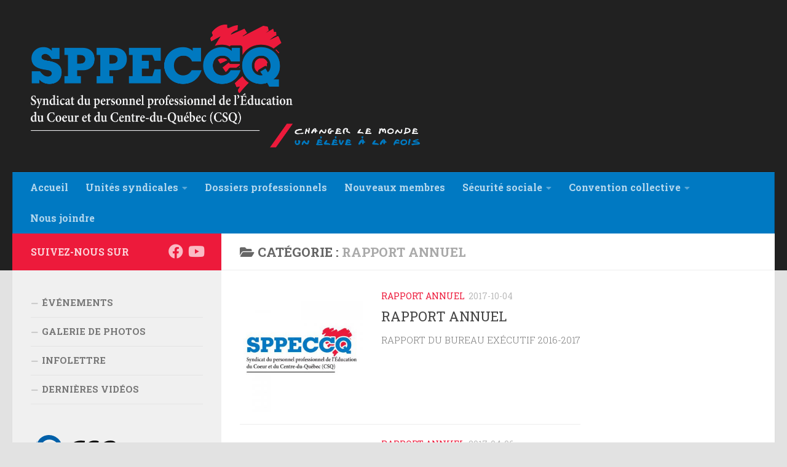

--- FILE ---
content_type: text/html; charset=UTF-8
request_url: https://sppeccq.org/category/non-classe/
body_size: 33727
content:
<!DOCTYPE html>
<html class="no-js" lang="fr-FR">
<head>
  <meta charset="UTF-8">
  <meta name="viewport" content="width=device-width, initial-scale=1.0">
  <link rel="profile" href="https://gmpg.org/xfn/11" />
  <link rel="pingback" href="https://sppeccq.org/xmlrpc.php">

  <title>Rapport annuel &#8211; Syndicat du personnel professionnel de l&#039;Éducation du Coeur et du Centre-du-Québec (SPPECCQ CSQ)</title>
<meta name='robots' content='max-image-preview:large' />
<script>document.documentElement.className = document.documentElement.className.replace("no-js","js");</script>
<link rel='dns-prefetch' href='//s.w.org' />
<link rel="alternate" type="application/rss+xml" title="Syndicat du personnel professionnel de l&#039;Éducation du Coeur et du Centre-du-Québec (SPPECCQ CSQ) &raquo; Flux" href="https://sppeccq.org/feed/" />
<link rel="alternate" type="application/rss+xml" title="Syndicat du personnel professionnel de l&#039;Éducation du Coeur et du Centre-du-Québec (SPPECCQ CSQ) &raquo; Flux des commentaires" href="https://sppeccq.org/comments/feed/" />
<link id="hu-user-gfont" href="//fonts.googleapis.com/css?family=Roboto+Slab:400,300italic,300,400italic,700&subset=latin,cyrillic-ext" rel="stylesheet" type="text/css"><link rel="alternate" type="application/rss+xml" title="Syndicat du personnel professionnel de l&#039;Éducation du Coeur et du Centre-du-Québec (SPPECCQ CSQ) &raquo; Flux de la catégorie Rapport annuel" href="https://sppeccq.org/category/non-classe/feed/" />
		<script>
			window._wpemojiSettings = {"baseUrl":"https:\/\/s.w.org\/images\/core\/emoji\/13.1.0\/72x72\/","ext":".png","svgUrl":"https:\/\/s.w.org\/images\/core\/emoji\/13.1.0\/svg\/","svgExt":".svg","source":{"concatemoji":"https:\/\/sppeccq.org\/wp-includes\/js\/wp-emoji-release.min.js?ver=5.8.12"}};
			!function(e,a,t){var n,r,o,i=a.createElement("canvas"),p=i.getContext&&i.getContext("2d");function s(e,t){var a=String.fromCharCode;p.clearRect(0,0,i.width,i.height),p.fillText(a.apply(this,e),0,0);e=i.toDataURL();return p.clearRect(0,0,i.width,i.height),p.fillText(a.apply(this,t),0,0),e===i.toDataURL()}function c(e){var t=a.createElement("script");t.src=e,t.defer=t.type="text/javascript",a.getElementsByTagName("head")[0].appendChild(t)}for(o=Array("flag","emoji"),t.supports={everything:!0,everythingExceptFlag:!0},r=0;r<o.length;r++)t.supports[o[r]]=function(e){if(!p||!p.fillText)return!1;switch(p.textBaseline="top",p.font="600 32px Arial",e){case"flag":return s([127987,65039,8205,9895,65039],[127987,65039,8203,9895,65039])?!1:!s([55356,56826,55356,56819],[55356,56826,8203,55356,56819])&&!s([55356,57332,56128,56423,56128,56418,56128,56421,56128,56430,56128,56423,56128,56447],[55356,57332,8203,56128,56423,8203,56128,56418,8203,56128,56421,8203,56128,56430,8203,56128,56423,8203,56128,56447]);case"emoji":return!s([10084,65039,8205,55357,56613],[10084,65039,8203,55357,56613])}return!1}(o[r]),t.supports.everything=t.supports.everything&&t.supports[o[r]],"flag"!==o[r]&&(t.supports.everythingExceptFlag=t.supports.everythingExceptFlag&&t.supports[o[r]]);t.supports.everythingExceptFlag=t.supports.everythingExceptFlag&&!t.supports.flag,t.DOMReady=!1,t.readyCallback=function(){t.DOMReady=!0},t.supports.everything||(n=function(){t.readyCallback()},a.addEventListener?(a.addEventListener("DOMContentLoaded",n,!1),e.addEventListener("load",n,!1)):(e.attachEvent("onload",n),a.attachEvent("onreadystatechange",function(){"complete"===a.readyState&&t.readyCallback()})),(n=t.source||{}).concatemoji?c(n.concatemoji):n.wpemoji&&n.twemoji&&(c(n.twemoji),c(n.wpemoji)))}(window,document,window._wpemojiSettings);
		</script>
		<style>
img.wp-smiley,
img.emoji {
	display: inline !important;
	border: none !important;
	box-shadow: none !important;
	height: 1em !important;
	width: 1em !important;
	margin: 0 .07em !important;
	vertical-align: -0.1em !important;
	background: none !important;
	padding: 0 !important;
}
</style>
	<link rel='stylesheet' id='wp-block-library-css'  href='https://sppeccq.org/wp-includes/css/dist/block-library/style.min.css?ver=5.8.12' media='all' />
<link rel='stylesheet' id='hueman-main-style-css'  href='https://sppeccq.org/wp-content/themes/hueman/assets/front/css/main.min.css?ver=3.7.20' media='all' />
<style id='hueman-main-style-inline-css'>
body { font-family:'Roboto Slab', Arial, sans-serif;font-size:1.00rem }@media only screen and (min-width: 720px) {
        .nav > li { font-size:1.00rem; }
      }.container-inner { max-width: 1920px; }::selection { background-color: #ed1a3b; }
::-moz-selection { background-color: #ed1a3b; }a,a>span.hu-external::after,.themeform label .required,#flexslider-featured .flex-direction-nav .flex-next:hover,#flexslider-featured .flex-direction-nav .flex-prev:hover,.post-hover:hover .post-title a,.post-title a:hover,.sidebar.s1 .post-nav li a:hover i,.content .post-nav li a:hover i,.post-related a:hover,.sidebar.s1 .widget_rss ul li a,#footer .widget_rss ul li a,.sidebar.s1 .widget_calendar a,#footer .widget_calendar a,.sidebar.s1 .alx-tab .tab-item-category a,.sidebar.s1 .alx-posts .post-item-category a,.sidebar.s1 .alx-tab li:hover .tab-item-title a,.sidebar.s1 .alx-tab li:hover .tab-item-comment a,.sidebar.s1 .alx-posts li:hover .post-item-title a,#footer .alx-tab .tab-item-category a,#footer .alx-posts .post-item-category a,#footer .alx-tab li:hover .tab-item-title a,#footer .alx-tab li:hover .tab-item-comment a,#footer .alx-posts li:hover .post-item-title a,.comment-tabs li.active a,.comment-awaiting-moderation,.child-menu a:hover,.child-menu .current_page_item > a,.wp-pagenavi a{ color: #ed1a3b; }input[type="submit"],.themeform button[type="submit"],.sidebar.s1 .sidebar-top,.sidebar.s1 .sidebar-toggle,#flexslider-featured .flex-control-nav li a.flex-active,.post-tags a:hover,.sidebar.s1 .widget_calendar caption,#footer .widget_calendar caption,.author-bio .bio-avatar:after,.commentlist li.bypostauthor > .comment-body:after,.commentlist li.comment-author-admin > .comment-body:after{ background-color: #ed1a3b; }.post-format .format-container { border-color: #ed1a3b; }.sidebar.s1 .alx-tabs-nav li.active a,#footer .alx-tabs-nav li.active a,.comment-tabs li.active a,.wp-pagenavi a:hover,.wp-pagenavi a:active,.wp-pagenavi span.current{ border-bottom-color: #ed1a3b!important; }.sidebar.s2 .post-nav li a:hover i,
.sidebar.s2 .widget_rss ul li a,
.sidebar.s2 .widget_calendar a,
.sidebar.s2 .alx-tab .tab-item-category a,
.sidebar.s2 .alx-posts .post-item-category a,
.sidebar.s2 .alx-tab li:hover .tab-item-title a,
.sidebar.s2 .alx-tab li:hover .tab-item-comment a,
.sidebar.s2 .alx-posts li:hover .post-item-title a { color: #0079c2; }
.sidebar.s2 .sidebar-top,.sidebar.s2 .sidebar-toggle,.post-comments,.jp-play-bar,.jp-volume-bar-value,.sidebar.s2 .widget_calendar caption{ background-color: #0079c2; }.sidebar.s2 .alx-tabs-nav li.active a { border-bottom-color: #0079c2; }
.post-comments::before { border-right-color: #0079c2; }
      .search-expand,
              #nav-topbar.nav-container { background-color: #ed1a3b}@media only screen and (min-width: 720px) {
                #nav-topbar .nav ul { background-color: #ed1a3b; }
              }.is-scrolled #header .nav-container.desktop-sticky,
              .is-scrolled #header .search-expand { background-color: #ed1a3b; background-color: rgba(237,26,59,0.90) }.is-scrolled .topbar-transparent #nav-topbar.desktop-sticky .nav ul { background-color: #ed1a3b; background-color: rgba(237,26,59,0.95) }#header { background-color: #212121; }
@media only screen and (min-width: 720px) {
  #nav-header .nav ul { background-color: #212121; }
}
        #header #nav-mobile { background-color: #1c1c1c; }.is-scrolled #header #nav-mobile { background-color: #1c1c1c; background-color: rgba(28,28,28,0.90) }#nav-header.nav-container, #main-header-search .search-expand { background-color: #0079c2; }
@media only screen and (min-width: 720px) {
  #nav-header .nav ul { background-color: #0079c2; }
}
        #footer-bottom { background-color: #3b3b3b; }.site-title a img { max-height: 200px; }body { background-color: #e2e2e2; }
</style>
<link rel='stylesheet' id='hueman-font-awesome-css'  href='https://sppeccq.org/wp-content/themes/hueman/assets/front/css/font-awesome.min.css?ver=3.7.20' media='all' />
<script src='https://sppeccq.org/wp-includes/js/jquery/jquery.min.js?ver=3.6.0' id='jquery-core-js'></script>
<script src='https://sppeccq.org/wp-includes/js/jquery/jquery-migrate.min.js?ver=3.3.2' id='jquery-migrate-js'></script>
<link rel="https://api.w.org/" href="https://sppeccq.org/wp-json/" /><link rel="alternate" type="application/json" href="https://sppeccq.org/wp-json/wp/v2/categories/1" /><link rel="EditURI" type="application/rsd+xml" title="RSD" href="https://sppeccq.org/xmlrpc.php?rsd" />
<link rel="wlwmanifest" type="application/wlwmanifest+xml" href="https://sppeccq.org/wp-includes/wlwmanifest.xml" /> 
<meta name="generator" content="WordPress 5.8.12" />
    <link rel="preload" as="font" type="font/woff2" href="https://sppeccq.org/wp-content/themes/hueman/assets/front/webfonts/fa-brands-400.woff2?v=5.15.2" crossorigin="anonymous"/>
    <link rel="preload" as="font" type="font/woff2" href="https://sppeccq.org/wp-content/themes/hueman/assets/front/webfonts/fa-regular-400.woff2?v=5.15.2" crossorigin="anonymous"/>
    <link rel="preload" as="font" type="font/woff2" href="https://sppeccq.org/wp-content/themes/hueman/assets/front/webfonts/fa-solid-900.woff2?v=5.15.2" crossorigin="anonymous"/>
  <!--[if lt IE 9]>
<script src="https://sppeccq.org/wp-content/themes/hueman/assets/front/js/ie/html5shiv-printshiv.min.js"></script>
<script src="https://sppeccq.org/wp-content/themes/hueman/assets/front/js/ie/selectivizr.js"></script>
<![endif]-->
<link rel="icon" href="https://sppeccq.org/wp-content/uploads/2022/04/cropped-Carre-Fond-transparent-coeur-seulement-32x32.png" sizes="32x32" />
<link rel="icon" href="https://sppeccq.org/wp-content/uploads/2022/04/cropped-Carre-Fond-transparent-coeur-seulement-192x192.png" sizes="192x192" />
<link rel="apple-touch-icon" href="https://sppeccq.org/wp-content/uploads/2022/04/cropped-Carre-Fond-transparent-coeur-seulement-180x180.png" />
<meta name="msapplication-TileImage" content="https://sppeccq.org/wp-content/uploads/2022/04/cropped-Carre-Fond-transparent-coeur-seulement-270x270.png" />
</head>

<body data-ocssl='1' class="archive category category-non-classe category-1 wp-custom-logo wp-embed-responsive col-2cr full-width header-desktop-sticky hueman-3-7-20 chrome">
<div id="wrapper">
  <a class="screen-reader-text skip-link" href="#content">Skip to content</a>
  
  <header id="header" class="both-menus-mobile-on two-mobile-menus both_menus header-ads-desktop  topbar-transparent no-header-img">
  
  
  <div class="container group">
        <div class="container-inner">

                    <div class="group hu-pad central-header-zone">
                  <div class="logo-tagline-group">
                      <p class="site-title">                  <a class="custom-logo-link" href="https://sppeccq.org/" rel="home" title="Syndicat du personnel professionnel de l&#039;Éducation du Coeur et du Centre-du-Québec (SPPECCQ CSQ) | Page d'accueil"><img src="https://sppeccq.org/wp-content/uploads/2022/05/Logo-SPPECCQ-2022-couleur-fond-fonce-avec-slogan.png" alt="Syndicat du personnel professionnel de l&#039;Éducation du Coeur et du Centre-du-Québec (SPPECCQ CSQ)" width="2500" height="790"/></a>                </p>                                        </div>

                                </div>
      
                <nav class="nav-container group desktop-menu " id="nav-header" data-menu-id="header-1">
                <!-- <div class="ham__navbar-toggler collapsed" aria-expanded="false">
          <div class="ham__navbar-span-wrapper">
            <span class="ham-toggler-menu__span"></span>
          </div>
        </div> -->
        <button class="ham__navbar-toggler-two collapsed" title="Menu" aria-expanded="false">
          <span class="ham__navbar-span-wrapper">
            <span class="line line-1"></span>
            <span class="line line-2"></span>
            <span class="line line-3"></span>
          </span>
        </button>
              <div class="nav-text"><!-- put your mobile menu text here --></div>

  <div class="nav-wrap container">
        <ul id="menu-sections-principales-du-site" class="nav container-inner group"><li id="menu-item-1268" class="menu-item menu-item-type-custom menu-item-object-custom menu-item-home menu-item-1268"><a href="https://sppeccq.org"><strong>Accueil</strong></a></li>
<li id="menu-item-146" class="menu-item menu-item-type-post_type menu-item-object-page menu-item-has-children menu-item-146"><a href="https://sppeccq.org/mon-unite/"><strong>Unités syndicales</strong></a>
<ul class="sub-menu">
	<li id="menu-item-102" class="menu-item menu-item-type-post_type menu-item-object-page menu-item-102"><a href="https://sppeccq.org/unite-des-bois-francs/">Unité des Bois-Francs</a></li>
	<li id="menu-item-99" class="menu-item menu-item-type-post_type menu-item-object-page menu-item-99"><a href="https://sppeccq.org/unite-du-chemin-du-roy/">Unité du Chemin-du-Roy</a></li>
	<li id="menu-item-101" class="menu-item menu-item-type-post_type menu-item-object-page menu-item-101"><a href="https://sppeccq.org/unite-des-chenes/">Unité des Chênes</a></li>
	<li id="menu-item-98" class="menu-item menu-item-type-post_type menu-item-object-page menu-item-98"><a href="https://sppeccq.org/unite-de-lenergie/">Unité de l’Énergie</a></li>
	<li id="menu-item-100" class="menu-item menu-item-type-post_type menu-item-object-page menu-item-100"><a href="https://sppeccq.org/unite-de-la-riveraine/">Unité de la Riveraine</a></li>
</ul>
</li>
<li id="menu-item-66" class="menu-item menu-item-type-post_type menu-item-object-page menu-item-66"><a href="https://sppeccq.org/dossier-professionnels/"><strong>Dossiers professionnels</strong></a></li>
<li id="menu-item-164" class="menu-item menu-item-type-post_type menu-item-object-page menu-item-164"><a href="https://sppeccq.org/demande-dadhesion/"><strong>Nouveaux membres</strong></a></li>
<li id="menu-item-142" class="menu-item menu-item-type-post_type menu-item-object-page menu-item-has-children menu-item-142"><a href="https://sppeccq.org/securite-sociale/"><strong>Sécurité sociale</strong></a>
<ul class="sub-menu">
	<li id="menu-item-630" class="menu-item menu-item-type-post_type menu-item-object-page menu-item-630"><a href="https://sppeccq.org/assurances/">Régime d&#8217;assurances collectives (CSQ)</a></li>
	<li id="menu-item-182" class="menu-item menu-item-type-post_type menu-item-object-page menu-item-182"><a href="https://sppeccq.org/droits-parentaux/">Droits parentaux</a></li>
	<li id="menu-item-180" class="menu-item menu-item-type-post_type menu-item-object-page menu-item-180"><a href="https://sppeccq.org/retraite/">Régime de retraite (RREGOP)</a></li>
	<li id="menu-item-1125" class="menu-item menu-item-type-post_type menu-item-object-page menu-item-1125"><a href="https://sppeccq.org/les-protections-personnelles-resaut-csq/">Les protections personnelles RésAut CSQ</a></li>
	<li id="menu-item-181" class="menu-item menu-item-type-post_type menu-item-object-page menu-item-181"><a href="https://sppeccq.org/fonds-ftq/">Fonds de solidarité FTQ</a></li>
</ul>
</li>
<li id="menu-item-168" class="menu-item menu-item-type-post_type menu-item-object-page menu-item-has-children menu-item-168"><a href="https://sppeccq.org/les-incontournables-de-la-convention-collective/"><strong>Convention collective</strong></a>
<ul class="sub-menu">
	<li id="menu-item-632" class="menu-item menu-item-type-post_type menu-item-object-page menu-item-632"><a href="https://sppeccq.org/calcul-dechelon/">Calcul d’échelon et échelles salariales</a></li>
	<li id="menu-item-192" class="menu-item menu-item-type-post_type menu-item-object-page menu-item-192"><a href="https://sppeccq.org/statuts-dengagement/">Status d&#8217;engagement, lettres et contrats</a></li>
	<li id="menu-item-211" class="menu-item menu-item-type-post_type menu-item-object-page menu-item-211"><a href="https://sppeccq.org/questions-les-plus-frequentes/">Questions les plus fréquentes</a></li>
</ul>
</li>
<li id="menu-item-155" class="menu-item menu-item-type-post_type menu-item-object-page menu-item-155"><a href="https://sppeccq.org/le-sppeccq/"><strong>Nous joindre</strong></a></li>
</ul>  </div>
</nav><!--/#nav-header-->      
    </div><!--/.container-inner-->
      </div><!--/.container-->

</header><!--/#header-->
  
  <div class="container" id="page">
    <div class="container-inner">
            <div class="main">
        <div class="main-inner group">
          
              <main class="content" id="content">
              <div class="page-title hu-pad group">
          	    		<h1><i class="fas fa-folder-open"></i>Catégorie : <span>Rapport annuel </span></h1>
    	
    </div><!--/.page-title-->
          <div class="hu-pad group">
            
  <div id="grid-wrapper" class="post-list-standard">
          <article id="post-930" class="group post-standard grid-item excerpt post-930 post type-post status-publish format-standard has-post-thumbnail hentry category-non-classe">
	<div class="post-inner post-hover">
      		<div class="post-thumbnail">
  			<a href="https://sppeccq.org/rapport-annuel/">
            				<img width="320" height="320" src="https://sppeccq.org/wp-content/uploads/cropped-sppeccq-facebook-002-320x320.jpg" class="attachment-thumb-standard size-thumb-standard wp-post-image" alt="" loading="lazy" srcset="https://sppeccq.org/wp-content/uploads/cropped-sppeccq-facebook-002-320x320.jpg 320w, https://sppeccq.org/wp-content/uploads/cropped-sppeccq-facebook-002-150x150.jpg 150w, https://sppeccq.org/wp-content/uploads/cropped-sppeccq-facebook-002-300x300.jpg 300w, https://sppeccq.org/wp-content/uploads/cropped-sppeccq-facebook-002-160x160.jpg 160w" sizes="(max-width: 320px) 100vw, 320px" />  				  				  				  			</a>
  			  		</div><!--/.post-thumbnail-->
    		<div class="post-content">
        			<div class="post-meta group">
                      <p class="post-category"><a href="https://sppeccq.org/category/non-classe/" rel="category tag">Rapport annuel</a></p>
                                <p class="post-date">
  <time class="published updated" datetime="2017-10-04 12:25:37">2017-10-04</time>
</p>

  <p class="post-byline" style="display:none">&nbsp;par    <span class="vcard author">
      <span class="fn"><a href="https://sppeccq.org/author/sppeccq-admin/" title="Articles par sppeccq-admin" rel="author">sppeccq-admin</a></span>
    </span> &middot; Published <span class="published">2017-10-04</span>
     &middot; Last modified <span class="updated">2017-10-19</span>  </p>
            			</div><!--/.post-meta-->
      			<h2 class="post-title entry-title">
				<a href="https://sppeccq.org/rapport-annuel/" rel="bookmark">RAPPORT ANNUEL</a>
			</h2><!--/.post-title-->
      			<div class="entry excerpt entry-summary">
				<p>RAPPORT DU BUREAU EXÉCUTIF 2016-2017</p>
			</div><!--/.entry-->
			
		</div><!--/.post-content-->

	</div><!--/.post-inner-->
</article><!--/.post-->
          <article id="post-338" class="group post-standard grid-item excerpt post-338 post type-post status-publish format-standard has-post-thumbnail hentry category-non-classe">
	<div class="post-inner post-hover">
      		<div class="post-thumbnail">
  			<a href="https://sppeccq.org/site-en-construction/">
            				<img width="320" height="320" src="https://sppeccq.org/wp-content/uploads/cropped-sppeccq-facebook-002-320x320.jpg" class="attachment-thumb-standard size-thumb-standard wp-post-image" alt="" loading="lazy" srcset="https://sppeccq.org/wp-content/uploads/cropped-sppeccq-facebook-002-320x320.jpg 320w, https://sppeccq.org/wp-content/uploads/cropped-sppeccq-facebook-002-150x150.jpg 150w, https://sppeccq.org/wp-content/uploads/cropped-sppeccq-facebook-002-300x300.jpg 300w, https://sppeccq.org/wp-content/uploads/cropped-sppeccq-facebook-002-160x160.jpg 160w" sizes="(max-width: 320px) 100vw, 320px" />  				  				  				  			</a>
  			  		</div><!--/.post-thumbnail-->
    		<div class="post-content">
        			<div class="post-meta group">
                      <p class="post-category"><a href="https://sppeccq.org/category/non-classe/" rel="category tag">Rapport annuel</a></p>
                                <p class="post-date">
  <time class="published updated" datetime="2017-04-06 14:36:23">2017-04-06</time>
</p>

  <p class="post-byline" style="display:none">&nbsp;par    <span class="vcard author">
      <span class="fn"><a href="https://sppeccq.org/author/olivier-patoine/" title="Articles par Olivier Patoine" rel="author">Olivier Patoine</a></span>
    </span> &middot; Published <span class="published">2017-04-06</span>
     &middot; Last modified <span class="updated">2017-10-19</span>  </p>
            			</div><!--/.post-meta-->
      			<h2 class="post-title entry-title">
				<a href="https://sppeccq.org/site-en-construction/" rel="bookmark">Bienvenue sur le site du SPPECCQ.</a>
			</h2><!--/.post-title-->
      			<div class="entry excerpt entry-summary">
							</div><!--/.entry-->
			
		</div><!--/.post-content-->

	</div><!--/.post-inner-->
</article><!--/.post-->
      </div>

<nav class="pagination group">
			<ul class="group">
			<li class="prev left"></li>
			<li class="next right"></li>
		</ul>
	</nav><!--/.pagination-->
          </div><!--/.hu-pad-->
            </main><!--/.content-->
          

	<div class="sidebar s1 collapsed" data-position="left" data-layout="col-2cr" data-sb-id="s1">

		<button class="sidebar-toggle" title="Étendre la colonne latérale"><i class="fas sidebar-toggle-arrows"></i></button>

		<div class="sidebar-content">

			           			<div class="sidebar-top group">
                        <p>Suivez-nous sur</p>                    <ul class="social-links"><li><a rel="nofollow noopener noreferrer" class="social-tooltip"  title="Suivez-nous sur Facebook" aria-label="Suivez-nous sur Facebook" href="https://www.facebook.com/SPPECCQ-CSQ-712363695519248" target="_blank"  style="color:rgba(255,255,255,0.7)"><i class="fab fa-facebook"></i></a></li><li><a rel="nofollow noopener noreferrer" class="social-tooltip"  title="Suivez la CSQ sur Youtube" aria-label="Suivez la CSQ sur Youtube" href="https://www.youtube.com/user/csqvideos" target="_blank"  style="color:rgba(255,255,255,0.7)"><i class="fab fa-youtube"></i></a></li></ul>  			</div>
			
			
			
			<div id="nav_menu-4" class="widget widget_nav_menu"><div class="menu-menu-lateral-container"><ul id="menu-menu-lateral" class="menu"><li id="menu-item-740" class="menu-item menu-item-type-taxonomy menu-item-object-category menu-item-740"><a href="https://sppeccq.org/category/evenements/"><strong>ÉVÉNEMENTS</strong></a></li>
<li id="menu-item-779" class="menu-item menu-item-type-custom menu-item-object-custom menu-item-779"><a href="https://www.facebook.com/profile.php?id=100064374623918&#038;sk=photos_by"><strong>GALERIE DE PHOTOS</strong></a></li>
<li id="menu-item-1992" class="menu-item menu-item-type-post_type menu-item-object-page menu-item-1992"><a href="https://sppeccq.org/infolettre/"><strong>INFOLETTRE</strong></a></li>
<li id="menu-item-780" class="menu-item menu-item-type-custom menu-item-object-custom menu-item-780"><a href="https://www.facebook.com/profile.php?id=100064374623918&#038;sk=videos"><strong>DERNIÈRES VIDÉOS</strong></a></li>
</ul></div></div><div id="block-3" class="widget widget_block widget_media_image">
<figure class="wp-block-image size-full is-resized"><a href="https://www.lacsq.org/"><img loading="lazy" src="https://sppeccq.org/wp-content/uploads/2022/04/Logo-CSQ.svg" alt="" class="wp-image-1919" width="141" height="93"/></a><figcaption>Membre de la Centrale de syndicats du Québec</figcaption></figure>
</div><div id="block-4" class="widget widget_block widget_media_image">
<figure class="wp-block-image size-full is-resized"><a href="https://www.fppe.ca"><img loading="lazy" src="https://sppeccq.org/wp-content/uploads/2022/04/Logo-FPPE.svg" alt="" class="wp-image-1921" width="224" height="54"/></a><figcaption>Affilié à la Fédération des professionnelles et professionnels de l'éducation du Québec (CSQ)</figcaption></figure>
</div><div id="block-5" class="widget widget_block widget_text">
<p></p>
</div>
		</div><!--/.sidebar-content-->

	</div><!--/.sidebar-->

	

        </div><!--/.main-inner-->
      </div><!--/.main-->
    </div><!--/.container-inner-->
  </div><!--/.container-->
    <footer id="footer">

    
    
        <section class="container" id="footer-widgets">
          <div class="container-inner">

            <div class="hu-pad group">

                                <div class="footer-widget-1 grid one-third ">
                    <div id="media_image-6" class="widget widget_media_image"><a href="https://www.lapersonnelle.com/?region=quebec&#038;province=Qu%C3%A9bec&#038;grp=csq" target="_blank" rel="noopener"><img width="119" height="69" src="https://sppeccq.org/wp-content/uploads/ResAut.png" class="image wp-image-888  attachment-full size-full" alt="" loading="lazy" style="max-width: 100%; height: auto;" /></a></div><div id="media_image-20" class="widget widget_media_image"><a href="http://lapersonnelle.com" target="_blank" rel="noopener"><img width="146" height="55" src="https://sppeccq.org/wp-content/uploads/La-Personnellle.gif" class="image wp-image-1089  attachment-full size-full" alt="" loading="lazy" style="max-width: 100%; height: auto;" /></a></div>                  </div>
                                <div class="footer-widget-2 grid one-third ">
                    <div id="media_image-8" class="widget widget_media_image"><a href="http://www.fondsftq.com/" target="_blank" rel="noopener"><img width="154" height="42" src="https://sppeccq.org/wp-content/uploads/Fonds-FTQ.png" class="image wp-image-889  attachment-full size-full" alt="" loading="lazy" style="max-width: 100%; height: auto;" /></a></div><div id="media_image-19" class="widget widget_media_image"><a href="https://www.desjardins.com/fr/votre_caisse/accueil.jsp?transit=81592204" target="_blank" rel="noopener"><img width="230" height="50" src="https://sppeccq.org/wp-content/uploads/LOGO-DESJ.gif" class="image wp-image-1071  attachment-full size-full" alt="" loading="lazy" style="max-width: 100%; height: auto;" /></a></div>                  </div>
                                <div class="footer-widget-3 grid one-third last">
                    <div id="media_image-12" class="widget widget_media_image"><a href="https://www.beneva.ca/fr/assurance-collective" target="_blank" rel="noopener"><img width="175" height="62" src="https://sppeccq.org/wp-content/uploads/2024/04/Beneva-002-300x107.jpg" class="image wp-image-2173  attachment-175x62 size-175x62" alt="" loading="lazy" style="max-width: 100%; height: auto;" srcset="https://sppeccq.org/wp-content/uploads/2024/04/Beneva-002-300x107.jpg 300w, https://sppeccq.org/wp-content/uploads/2024/04/Beneva-002-1024x365.jpg 1024w, https://sppeccq.org/wp-content/uploads/2024/04/Beneva-002-768x274.jpg 768w, https://sppeccq.org/wp-content/uploads/2024/04/Beneva-002-1536x548.jpg 1536w, https://sppeccq.org/wp-content/uploads/2024/04/Beneva-002.jpg 1756w" sizes="(max-width: 175px) 100vw, 175px" /></a></div>                  </div>
              
            </div><!--/.hu-pad-->

          </div><!--/.container-inner-->
        </section><!--/.container-->

    
          <nav class="nav-container group" id="nav-footer" data-menu-id="footer-2" data-menu-scrollable="false">
                      <!-- <div class="ham__navbar-toggler collapsed" aria-expanded="false">
          <div class="ham__navbar-span-wrapper">
            <span class="ham-toggler-menu__span"></span>
          </div>
        </div> -->
        <button class="ham__navbar-toggler-two collapsed" title="Menu" aria-expanded="false">
          <span class="ham__navbar-span-wrapper">
            <span class="line line-1"></span>
            <span class="line line-2"></span>
            <span class="line line-3"></span>
          </span>
        </button>
                    <div class="nav-text"></div>
        <div class="nav-wrap">
          <ul id="menu-footer" class="nav container group"><li id="menu-item-303" class="menu-item menu-item-type-post_type menu-item-object-page menu-item-303"><a href="https://sppeccq.org/contact/">Nous joindre</a></li>
<li id="menu-item-304" class="menu-item menu-item-type-custom menu-item-object-custom menu-item-304"><a href="https://sppeccq.org/wp-login.php?redirect_to=http%3A%2F%2Fsppeccq.org%2Fwp-admin%2F&#038;reauth=1">Connexion</a></li>
</ul>        </div>
      </nav><!--/#nav-footer-->
    
    <section class="container" id="footer-bottom">
      <div class="container-inner">

        <a id="back-to-top" href="#"><i class="fas fa-angle-up"></i></a>

        <div class="hu-pad group">

          <div class="grid one-half">
                                      <img id="footer-logo" src="https://sppeccq.org/wp-content/uploads/2022/04/Logo-SPPECCQ-2022-couleur-fond-fonce.svg" alt="">
            
            <div id="copyright">
                <p>Syndicat du personnel professionnel de l&#039;Éducation du Coeur et du Centre-du-Québec (SPPECCQ CSQ) &copy; 2026. Tous droits réservés.</p>
            </div><!--/#copyright-->

            
          </div>

          <div class="grid one-half last">
                                          <ul class="social-links"><li><a rel="nofollow noopener noreferrer" class="social-tooltip"  title="Suivez-nous sur Facebook" aria-label="Suivez-nous sur Facebook" href="https://www.facebook.com/SPPECCQ-CSQ-712363695519248" target="_blank"  style="color:rgba(255,255,255,0.7)"><i class="fab fa-facebook"></i></a></li><li><a rel="nofollow noopener noreferrer" class="social-tooltip"  title="Suivez la CSQ sur Youtube" aria-label="Suivez la CSQ sur Youtube" href="https://www.youtube.com/user/csqvideos" target="_blank"  style="color:rgba(255,255,255,0.7)"><i class="fab fa-youtube"></i></a></li></ul>                                    </div>

        </div><!--/.hu-pad-->

      </div><!--/.container-inner-->
    </section><!--/.container-->

  </footer><!--/#footer-->

</div><!--/#wrapper-->

<script src='https://sppeccq.org/wp-includes/js/underscore.min.js?ver=1.13.1' id='underscore-js'></script>
<script id='hu-front-scripts-js-extra'>
var HUParams = {"_disabled":[],"SmoothScroll":{"Enabled":false,"Options":{"touchpadSupport":false}},"centerAllImg":"1","timerOnScrollAllBrowsers":"1","extLinksStyle":"","extLinksTargetExt":"1","extLinksSkipSelectors":{"classes":["btn","button"],"ids":[]},"imgSmartLoadEnabled":"","imgSmartLoadOpts":{"parentSelectors":[".container .content",".post-row",".container .sidebar","#footer","#header-widgets"],"opts":{"excludeImg":[".tc-holder-img"],"fadeIn_options":100,"threshold":0}},"goldenRatio":"1.618","gridGoldenRatioLimit":"350","sbStickyUserSettings":{"desktop":true,"mobile":true},"sidebarOneWidth":"340","sidebarTwoWidth":"260","isWPMobile":"","menuStickyUserSettings":{"desktop":"stick_always","mobile":"stick_up"},"mobileSubmenuExpandOnClick":"1","submenuTogglerIcon":"<i class=\"fas fa-angle-down\"><\/i>","isDevMode":"","ajaxUrl":"https:\/\/sppeccq.org\/?huajax=1","frontNonce":{"id":"HuFrontNonce","handle":"678b485c0e"},"isWelcomeNoteOn":"","welcomeContent":"","i18n":{"collapsibleExpand":"Expand","collapsibleCollapse":"Collapse"},"deferFontAwesome":"","fontAwesomeUrl":"https:\/\/sppeccq.org\/wp-content\/themes\/hueman\/assets\/front\/css\/font-awesome.min.css?3.7.20","mainScriptUrl":"https:\/\/sppeccq.org\/wp-content\/themes\/hueman\/assets\/front\/js\/scripts.min.js?3.7.20","flexSliderNeeded":"","flexSliderOptions":{"is_rtl":false,"has_touch_support":true,"is_slideshow":false,"slideshow_speed":5000},"fitTextMap":{"single_post_title":{"selectors":".single h1.entry-title","minEm":1.375,"maxEm":2.62},"page_title":{"selectors":".page-title h1","minEm":1,"maxEm":1.3},"home_page_title":{"selectors":".home .page-title","minEm":1,"maxEm":1.2,"compression":2.5},"post_titles":{"selectors":".blog .post-title, .archive .post-title","minEm":1.375,"maxEm":1.475},"featured_post_titles":{"selectors":".featured .post-title","minEm":1.375,"maxEm":2.125},"comments":{"selectors":".commentlist li","minEm":0.8125,"maxEm":0.93,"compression":2.5},"entry":{"selectors":".entry","minEm":0.9375,"maxEm":1.125,"compression":2.5},"content_h1":{"selectors":".entry h1, .woocommerce div.product h1.product_title","minEm":1.7578125,"maxEm":2.671875},"content_h2":{"selectors":".entry h2","minEm":1.5234375,"maxEm":2.390625},"content_h3":{"selectors":".entry h3","minEm":1.40625,"maxEm":1.96875},"content_h4":{"selectors":".entry h4","minEm":1.2890625,"maxEm":1.6875},"content_h5":{"selectors":".entry h5","minEm":1.0546875,"maxEm":1.40625},"content_h6":{"selectors":".entry h6","minEm":0.9375,"maxEm":1.265625,"compression":2.5}},"userFontSize":"16","fitTextCompression":"1.5"};
</script>
<script src='https://sppeccq.org/wp-content/themes/hueman/assets/front/js/scripts.min.js?ver=3.7.20' id='hu-front-scripts-js' defer></script>
<script src='https://sppeccq.org/wp-includes/js/wp-embed.min.js?ver=5.8.12' id='wp-embed-js'></script>
<!--[if lt IE 9]>
<script src="https://sppeccq.org/wp-content/themes/hueman/assets/front/js/ie/respond.js"></script>
<![endif]-->
</body>
</html>

--- FILE ---
content_type: image/svg+xml
request_url: https://sppeccq.org/wp-content/uploads/2022/04/Logo-FPPE.svg
body_size: 17982
content:
<svg id="Layer_1" data-name="Layer 1" xmlns="http://www.w3.org/2000/svg" viewBox="0 0 329.27 78.62"><defs><style>.cls-1{fill:#87bc8d;}.cls-2{fill:#e3af3d;}.cls-3{fill:#af5329;}.cls-4{fill:#231f20;}</style></defs><polygon class="cls-1" points="4.5 37.46 8 71.27 14.83 44.93 4.5 37.46"/><polygon class="cls-2" points="24.17 24.83 20.76 38.19 7.5 24.83 24.17 24.83"/><circle class="cls-3" cx="25.62" cy="8.89" r="7.5"/><g id="Layer_2" data-name="Layer 2"><path class="cls-4" d="M68.72,29v1.48a4.26,4.26,0,0,0-.17,1.06V32.9a.28.28,0,0,1,0,.18,4.21,4.21,0,0,1,0,.71V35q-.18,1.65-.24,2.13a7.23,7.23,0,0,1-.47,1.77,9.35,9.35,0,0,1-1,2A5,5,0,0,1,65,42.67a5.68,5.68,0,0,1-2.77.65h-.12l-.65.12h-.53a1.32,1.32,0,0,0-.48.09h-1.3V44l-.06,8.8v.71q0,.89.12,5.49v1.3a.8.8,0,0,1,.06.3c0,.24,0,.37-.06.41a1.06,1.06,0,0,1-.65.18h-.23a2.48,2.48,0,0,0-.54.06h-1c-.87-.08-1.32-.18-1.36-.3V59.27A9,9,0,0,1,55.37,58c0-.43-.06-1.52-.06-3.25v-.68a3.57,3.57,0,0,0,0-.8V51.71a10.55,10.55,0,0,0-.06-1.42V48c0-.74,0-1.45-.06-2.12V43.56l-.11-5.32c-.12-3-.18-4.51-.18-4.67a13,13,0,0,0,.1-1.65q0-1.71-.06-2.13c0-.91,0-1.67-.06-2.3V23.94a16.29,16.29,0,0,0-.06-1.71,14.26,14.26,0,0,0,.06-1.6V19.09a6.11,6.11,0,0,1,.09-.86c0-.43.1-.67.18-.71a.33.33,0,0,1,.29-.18l1.83.06a2.33,2.33,0,0,1,.53-.06h1.3a12.24,12.24,0,0,1,4.85,1,7.18,7.18,0,0,1,3,2.54,12.13,12.13,0,0,1,1.3,3.6A18.09,18.09,0,0,1,68.72,29Zm-8-8.15-.95-.06h-.05a1.58,1.58,0,0,0-.48.06h-.53l.06.06v1a34.32,34.32,0,0,0,.12,3.61v5c0,.59-.06,1.46-.06,2.6a32.57,32.57,0,0,0,.29,6l.06.06a.14.14,0,0,1,.06.11q.06.24.42.24h.17l1-.06a6.85,6.85,0,0,0,3-1,4.44,4.44,0,0,0,.89-2.72,28.11,28.11,0,0,0,.29-4v-1.3A31.67,31.67,0,0,0,65,27a7,7,0,0,0-.17-1,4.94,4.94,0,0,1-.12-.77l-.42-1.65a3.43,3.43,0,0,0-.76-1.48,5.12,5.12,0,0,0-1.07-.89,3.16,3.16,0,0,0-1.72-.44Z"/><path class="cls-4" d="M82.9,18.15a6.81,6.81,0,0,1,.77,2.19A39.22,39.22,0,0,1,84,25.18v2.19l.06,1.24V33.1a52,52,0,0,1-.41,7.38,2.19,2.19,0,0,0-.3.59,2.45,2.45,0,0,1-.14.45,1.68,1.68,0,0,0-.09.32l-.3.65a2.38,2.38,0,0,1-.18.3.7.7,0,0,0-.11.23,5.74,5.74,0,0,1-5.44,2.37h-.53q-.3,0-.3,1.41v2.84c0,.59,0,1.41.09,2.45s.08,2,.12,2.81q.12,5,.12,5.49v.77c0,.08-.3.12-.77.12H74c-.59-.08-.89-.18-.89-.3V60.5a.4.4,0,0,0-.09-.21c0-.63-.1-2.12-.18-4.49V53.42a4.31,4.31,0,0,0-.12-.94,6.54,6.54,0,0,1-.06-.89V49.52c-.08-2.05-.14-3.62-.17-4.72V41.67a1.32,1.32,0,0,0-.06-.48v-2a5.66,5.66,0,0,1-.06-.82,7.07,7.07,0,0,1,.06-1.13v-3a4.39,4.39,0,0,0-.06-.89v-.65l-.06-1.35.06-1.89q-.06-.95-.06-2.07a13.66,13.66,0,0,1,0-1.43l-.06-2.24v-1a5.94,5.94,0,0,0,.06-.94V21.4l-.06-.47V19a1.5,1.5,0,0,1,0-.3.46.46,0,0,1,.06-.29.54.54,0,0,0,0-.18,2.8,2.8,0,0,1-.06-.71,9.33,9.33,0,0,1,.12-1.83c0-.35.72-.55,2.18-.59q1.65,0,2.19.06c1.42.28,2.18.41,2.3.41a10.32,10.32,0,0,1,2.19,1A5.61,5.61,0,0,1,82.9,18.15Zm-7,.18a11.1,11.1,0,0,0-.24,3.25q0,.65.12,5.85v2.12A8.94,8.94,0,0,0,75.84,31a1.21,1.21,0,0,1,0,.5,1.13,1.13,0,0,0,.06.36A.64.64,0,0,0,76,32a.49.49,0,0,1,.06.17v.18a4.54,4.54,0,0,1-.12.53v1.24l.12.59c.08,3,.13,4.87.17,5.5v.65a1.68,1.68,0,0,0,.18.88.42.42,0,0,0,.3.12.72.72,0,0,0,.29-.06h.18a2.64,2.64,0,0,0,1.65-.65A4.69,4.69,0,0,0,80,39.48a7.71,7.71,0,0,0,.47-1.95c0-.36.06-1.26.06-2.72v-1a3.94,3.94,0,0,1,.06-.92,1.37,1.37,0,0,0,0-.5v-5A25.81,25.81,0,0,0,80,21c-.35-1.54-1.14-2.31-2.36-2.31a3.42,3.42,0,0,1-.77-.17c-.55-.08-.86-.12-.94-.12Z"/><path class="cls-4" d="M101,16.68h.06c.11,0,.21.27.29.82a4.39,4.39,0,0,1,.06.89,2.8,2.8,0,0,1-.06.71,9.45,9.45,0,0,1-.18,1.3c-.07.12-.47.18-1.18.18H99.5c-1.69,0-2.66,0-2.89.05l-5.14.18v6.38q0,.3.12,2.31a1.41,1.41,0,0,1,0,.41,1.85,1.85,0,0,1,0,.47,4.17,4.17,0,0,0-.06.71v.53c0,.32.06,1,.06,1.95v3.07l.24,3.84h5.49a2.7,2.7,0,0,1,1.13.12c.12,0,.21.47.29,1.3a4.21,4.21,0,0,1,.12,1,2.78,2.78,0,0,1-.12.7v.6c0,.19-.06.29-.17.29H91.76L91.53,56.6l5,.12a41.21,41.21,0,0,1,4.55.12c.31.08.47,1,.47,2.66q0,1.35-.24,1.35a16.29,16.29,0,0,1-1.71.06,13.09,13.09,0,0,1-1.77.06h-2.7l-7.33-.12c-.19,0-.29-.88-.29-2.65V54.78q0-.3.12-3.84V46.39c0-.9.06-2,.06-3.13,0-1.46,0-2.4-.06-2.84v-.59a1.48,1.48,0,0,0,.06-.47c0-.41,0-.83-.06-1.24s-.06-.83-.06-1.24a1.48,1.48,0,0,1,.06-.47V36q-.06-.89-.06-3.9V27.88c0-1.4,0-2.45-.06-3.16a9.48,9.48,0,0,1,0-1.36c0-3.7.18-5.91.53-6.61.08-.16,1-.26,2.6-.3h4c2.56,0,4,0,4.31-.06a2.9,2.9,0,0,0,.59.09h.65A3.1,3.1,0,0,1,101,16.68Z"/><path class="cls-4" d="M51.47,17.74c-.08-.55-.25-.87-.53-.95h-.18a1.41,1.41,0,0,1-.29,0l-.41-.05h-.48a15,15,0,0,1-1.89-.24h-.53a1.84,1.84,0,0,1-.47.06,4.4,4.4,0,0,1-1-.12q-.34,0-1.77-.12H42a4.68,4.68,0,0,0-.06,1.18v5.41c-5.84-.43-11.84-.82-17.86-.91.38-1.28.75-2.55,1.13-3.82a9.52,9.52,0,0,0,8-2.45c.26-.27,0-.36-.36-.33A9.36,9.36,0,0,0,35,9.11c0-3.72-1.78-7.85-6-7.63-5.34.27-10.25,7-9.15,12a5.77,5.77,0,0,0,4.33,4.38c-.4,1.34-.79,2.68-1.19,4a114.64,114.64,0,0,0-20.6,1.53c-.08,0-.85.22-.67.39,5.57,5.16,11,10.31,16.12,15.66-.42,1.47-.84,2.93-1.25,4.4l-10.21-8c-.16-.13-1.17.09-1.13.34a319.54,319.54,0,0,1,3.44,41.1c0,.18,1.11,0,1.16-.31,1.84-10.55,4.44-21,7.33-31.41,6.52,5.19,13,10.46,19.24,15.95.19.17,1.21-.22,1.13-.34A199.48,199.48,0,0,0,19,39c1.59-5.51,3.24-11,4.87-16.47,6,0,12,.32,17.93.77h.1a1.71,1.71,0,0,1,0,.32V34.25l.1,2.22-.12,2.18v9.51c0,2.68,0,4.26-.06,4.73v3.9a5.26,5.26,0,0,1-.06,1.12c0,.41,0,.83,0,1.24a4.17,4.17,0,0,0-.06.71,1.48,1.48,0,0,1-.06.47v.59a.23.23,0,0,1,.06.18l.17.12.24.24a3.82,3.82,0,0,1,.83-.06h1.83a1.71,1.71,0,0,0,.88-.24V57a9.79,9.79,0,0,1,.06-1.53V49.82c0-.48,0-1,.06-1.72s.06-1.16.06-1.47V41.37a2,2,0,0,1,.77-.41.35.35,0,0,1,.24-.06h1.83a8.58,8.58,0,0,0,1.24-.06c.19-.08.35-.47.47-1.18v-.54a9,9,0,0,0-.06-1.47v-.18c0-.59-.14-.89-.41-.89a6.37,6.37,0,0,1-1.07,0H47.16a4.21,4.21,0,0,0-.71,0h-.83V35c0-.24-.06-1.1-.06-2.6V30.74a21.19,21.19,0,0,0-.05-2.13l.11-.53a.57.57,0,0,0-.06-.36V25.54l-.05-2.25.05-3.13,2.07.18a4.17,4.17,0,0,1,.71.06,4.9,4.9,0,0,0,.77.06,5.26,5.26,0,0,1,1.12.12,1.94,1.94,0,0,1,.59-.06,2.33,2.33,0,0,1,.53-.06l.12-.83a3.77,3.77,0,0,0,.06-.95A3.72,3.72,0,0,0,51.47,17.74ZM21,9.51c.94-3.72,6.66-9.72,10.71-6.6,4.65,3.58,2.56,13-2.88,14.47-.24.06-.35.19-.36.3a6.92,6.92,0,0,1-3-.24l.69-2.33c.05-.2-1.06-.06-1.14.21l-.51,1.74A6.39,6.39,0,0,1,21,9.51ZM9.68,72A309,309,0,0,0,6.62,37.23q4.85,3.8,9.68,7.63C13.78,53.85,11.48,62.89,9.68,72ZM33.77,57.92c-5.34-4.57-10.79-9-16.3-13.38q.59-2.11,1.2-4.23A202.34,202.34,0,0,1,33.77,57.92ZM18.2,38.19c-3.84-4-7.83-7.82-12-11.64-.92-.85-3.31-2.89-3.61-2.85.56-.08,1.13-.14,1.69-.21,2.71-.31,5.44-.5,8.17-.65,3.44-.19,6.89-.27,10.34-.27C21.28,27.76,19.72,33,18.2,38.19Z"/><path class="cls-4" d="M114.22,17.07h5.52v1.17h-4.2V21.6h4v1.16h-4v5h-1.32Z"/><path class="cls-4" d="M120.87,17.07h5.52v1.17h-4.21V21.6h4v1.16h-4v3.83h4.39v1.17h-5.7Zm3.08-2.7h1.47l-1.62,2.12h-.9Z"/><path class="cls-4" d="M127.93,17.07h2.86c3.32,0,3.74,2.4,3.74,5.35,0,2.69-.67,5.34-3.6,5.34h-3Zm1.32,9.61h1.38c2.27,0,2.53-2.33,2.53-4.25s-.14-4.28-2.53-4.28h-1.38Z"/><path class="cls-4" d="M136.12,17.07h5.53v1.17h-4.21V21.6h4v1.16h-4v3.83h4.39v1.17h-5.71Zm3.09-2.7h1.46l-1.61,2.12h-.9Z"/><path class="cls-4" d="M143.05,17.07h3.46a2.51,2.51,0,0,1,2.74,2.24,3.23,3.23,0,0,1,0,.44c0,1.17-.4,2.4-1.65,2.7h0a1.76,1.76,0,0,1,1.52,1.78l.09,1.83c.06,1.18.25,1.48.56,1.67h-1.58a3.15,3.15,0,0,1-.36-1.54l-.09-1.66c-.11-1.47-.91-1.56-1.59-1.56h-1.78v4.76h-1.32Zm1.32,4.85h1.3c.78,0,2.2,0,2.2-2.06,0-1.05-.7-1.71-1.93-1.71h-1.57Z"/><path class="cls-4" d="M152.92,17.07h1.77l2.87,10.69h-1.38l-.76-2.93H152l-.8,2.93h-1.37Zm-.64,6.68h2.87l-1.36-5.16h0Z"/><path class="cls-4" d="M160.74,27.76h-1.32V18.24h-2.68V17.07h6.69v1.17h-2.69Z"/><path class="cls-4" d="M164.42,17.07h1.32V27.76h-1.32Z"/><path class="cls-4" d="M174.21,22.42c0,2.69-.49,5.55-3.44,5.55s-3.44-2.86-3.44-5.55.49-5.55,3.44-5.55S174.21,19.72,174.21,22.42Zm-5.51,0c0,2.47.24,4.47,2.07,4.47s2.06-2,2.06-4.47-.24-4.48-2.06-4.48S168.7,20,168.7,22.42Z"/><path class="cls-4" d="M175.8,17.07h1.71L181,26h0V17.07h1.32V27.76H180.5l-3.42-8.65h0v8.65H175.8Z"/><path class="cls-4" d="M187.85,17.07h2.86c3.32,0,3.74,2.4,3.74,5.35,0,2.69-.67,5.34-3.6,5.34h-3Zm1.32,9.61h1.38c2.27,0,2.53-2.33,2.53-4.25s-.14-4.28-2.53-4.28h-1.38Z"/><path class="cls-4" d="M196,17.07h5.52v1.17h-4.2V21.6h4v1.16h-4v3.83h4.38v1.17H196Z"/><path class="cls-4" d="M207.51,19.84c0-1.12-.41-1.9-1.66-1.9a1.6,1.6,0,0,0-1.77,1.39,2,2,0,0,0,0,.35c0,3,5,1.21,5,5.12A3,3,0,0,1,206.3,28a2.79,2.79,0,0,1-.5,0c-2.5,0-3.23-1.29-3.23-3.56h1.32c0,1.2.07,2.48,2,2.48a1.79,1.79,0,0,0,1.86-1.73,1.2,1.2,0,0,0,0-.19c0-3-5.05-1.27-5.05-5.2a2.8,2.8,0,0,1,2.61-3,3,3,0,0,1,.52,0,2.65,2.65,0,0,1,3,3Z"/><path class="cls-4" d="M214.05,17.07h2.73c.92,0,3.3,0,3.3,3.07a2.87,2.87,0,0,1-2.62,3.1,3.53,3.53,0,0,1-.46,0h-1.63v4.52h-1.32Zm1.32,5.09h1.57c1,0,1.77-.65,1.77-2.08a1.69,1.69,0,0,0-1.44-1.92,2,2,0,0,0-.42,0h-1.48Z"/><path class="cls-4" d="M221.25,17.07h3.46a2.51,2.51,0,0,1,2.74,2.24,3.23,3.23,0,0,1,0,.44c0,1.17-.4,2.4-1.65,2.7h0a1.74,1.74,0,0,1,1.51,1.78l.09,1.83c.06,1.18.26,1.48.57,1.67h-1.58a3.15,3.15,0,0,1-.36-1.54l-.09-1.66c-.11-1.47-.92-1.56-1.59-1.56h-1.78v4.76h-1.32Zm1.32,4.85h1.3c.78,0,2.2,0,2.2-2.06,0-1.05-.7-1.71-1.93-1.71h-1.57Z"/><path class="cls-4" d="M235.76,22.42c0,2.69-.49,5.55-3.44,5.55s-3.45-2.86-3.45-5.55.5-5.55,3.45-5.55S235.76,19.72,235.76,22.42Zm-5.51,0c0,2.47.24,4.47,2.07,4.47s2.06-2,2.06-4.47-.24-4.48-2.06-4.48S230.25,20,230.25,22.42Z"/><path class="cls-4" d="M237.35,17.07h5.52v1.17h-4.21V21.6h4v1.16h-4v5h-1.31Z"/><path class="cls-4" d="M244,17.07h5.53v1.17h-4.21V21.6h4v1.16h-4v3.83h4.39v1.17H244Z"/><path class="cls-4" d="M255.46,19.84c0-1.12-.4-1.9-1.66-1.9a1.6,1.6,0,0,0-1.8,1.74c0,3,5,1.21,5,5.12a3,3,0,0,1-2.78,3.2,3.53,3.53,0,0,1-.46,0c-2.5,0-3.24-1.29-3.24-3.56h1.32c0,1.2.07,2.48,2,2.48a1.79,1.79,0,0,0,1.86-1.71.74.74,0,0,0,0-.21c0-3-5-1.27-5-5.2a2.8,2.8,0,0,1,2.61-3,3,3,0,0,1,.52,0,2.65,2.65,0,0,1,3,3Z"/><path class="cls-4" d="M263,19.84c0-1.12-.41-1.9-1.66-1.9a1.6,1.6,0,0,0-1.77,1.39,2,2,0,0,0,0,.35c0,3,5,1.21,5,5.12A3,3,0,0,1,261.8,28a3.47,3.47,0,0,1-.56,0c-2.5,0-3.23-1.29-3.23-3.56h1.32c0,1.2.07,2.48,2,2.48a1.79,1.79,0,0,0,1.86-1.73,1.2,1.2,0,0,0,0-.19c0-3-5.05-1.27-5.05-5.2a2.8,2.8,0,0,1,2.61-3,3,3,0,0,1,.52,0,2.65,2.65,0,0,1,3,3Z"/><path class="cls-4" d="M265.9,17.07h1.32V27.76H265.9Z"/><path class="cls-4" d="M275.69,22.42c0,2.69-.49,5.55-3.44,5.55s-3.45-2.86-3.45-5.55.5-5.55,3.45-5.55S275.69,19.72,275.69,22.42Zm-5.51,0c0,2.47.24,4.47,2.07,4.47s2.06-2,2.06-4.47-.24-4.48-2.06-4.48S270.18,20,270.18,22.42Z"/><path class="cls-4" d="M277.28,17.07H279L282.52,26h0V17.07h1.31V27.76H282l-3.42-8.65h0v8.65h-1.32Z"/><path class="cls-4" d="M285.6,17.07h1.71L290.84,26h0V17.07h1.32V27.76h-1.81L287,19.11h0v8.65h-1.4Z"/><path class="cls-4" d="M293.93,17.07h5.52v1.17h-4.21V21.6h4v1.16h-4v3.83h4.39v1.17h-5.7Z"/><path class="cls-4" d="M300.86,17.07h1.32v9.52h4.34v1.17h-5.66Z"/><path class="cls-4" d="M307.51,17.07h1.31v9.52h4.34v1.17h-5.65Z"/><path class="cls-4" d="M314.15,17.07h5.53v1.17h-4.21V21.6h4v1.16h-4v3.83h4.39v1.17h-5.71Z"/><path class="cls-4" d="M325.62,19.84c0-1.12-.4-1.9-1.66-1.9a1.6,1.6,0,0,0-1.77,1.39,2,2,0,0,0,0,.35c0,3,5.05,1.21,5.05,5.12,0,2.47-1.81,3.17-3.33,3.17-2.5,0-3.23-1.29-3.23-3.56H322c0,1.2.07,2.48,2,2.48a1.8,1.8,0,0,0,1.86-1.74V25c0-3-5.05-1.27-5.05-5.2a2.8,2.8,0,0,1,2.61-3,3,3,0,0,1,.52,0,2.65,2.65,0,0,1,3,3Z"/><path class="cls-4" d="M114.22,33.41h5.52v1.16h-4.2v3.36h4V39.1h-4v3.83h4.38V44.1h-5.7Z"/><path class="cls-4" d="M124.4,44.1h-1.32V34.57H120.4V33.41h6.69v1.16H124.4Z"/><path class="cls-4" d="M131.68,33.41h2.72c.93,0,3.31,0,3.31,3.07a2.87,2.87,0,0,1-2.63,3.09H133V44.1h-1.31ZM133,38.5h1.57c1,0,1.77-.66,1.77-2.08a1.7,1.7,0,0,0-1.43-1.93,1.55,1.55,0,0,0-.43,0H133Z"/><path class="cls-4" d="M138.88,33.41h3.45a2.51,2.51,0,0,1,2.74,2.24,3.23,3.23,0,0,1,0,.44c0,1.16-.4,2.39-1.64,2.69h0a1.77,1.77,0,0,1,1.51,1.78l.09,1.83c.06,1.18.25,1.48.57,1.68H144a3.33,3.33,0,0,1-.36-1.55l-.09-1.66c-.1-1.46-.91-1.55-1.58-1.55h-1.79V44.1h-1.31Zm1.31,4.85h1.31c.77,0,2.2,0,2.2-2.07a1.71,1.71,0,0,0-1.93-1.71h-1.58Z"/><path class="cls-4" d="M153.38,38.75c0,2.7-.49,5.55-3.44,5.55s-3.44-2.85-3.44-5.55.49-5.55,3.44-5.55S153.38,36.06,153.38,38.75Zm-5.51,0c0,2.47.24,4.48,2.07,4.48s2.07-2,2.07-4.48-.24-4.47-2.07-4.47-2.07,2-2.07,4.47Z"/><path class="cls-4" d="M155,33.41h5.52v1.16h-4.2v3.36h4V39.1h-4v5H155Z"/><path class="cls-4" d="M161.62,33.41h5.52v1.16h-4.2v3.36h4V39.1h-4v3.83h4.38V44.1h-5.7Z"/><path class="cls-4" d="M173.09,36.18c0-1.13-.41-1.9-1.67-1.9a1.59,1.59,0,0,0-1.76,1.38,1.93,1.93,0,0,0,0,.34c0,3,5,1.21,5,5.12a3,3,0,0,1-2.81,3.18,2.9,2.9,0,0,1-.51,0c-2.5,0-3.23-1.28-3.23-3.56h1.31c0,1.2.08,2.49,2,2.49a1.8,1.8,0,0,0,1.86-1.74v-.15c0-3-5.05-1.27-5.05-5.19a2.8,2.8,0,0,1,2.62-3,2.18,2.18,0,0,1,.51,0,2.65,2.65,0,0,1,3,3Z"/><path class="cls-4" d="M180.57,36.18c0-1.13-.4-1.9-1.66-1.9a1.56,1.56,0,0,0-1.76,1.37,1.37,1.37,0,0,0,0,.35c0,3,5.05,1.21,5.05,5.12a3,3,0,0,1-2.81,3.18,2.9,2.9,0,0,1-.51,0c-2.5,0-3.24-1.28-3.24-3.56H177c0,1.2.07,2.49,2,2.49a1.8,1.8,0,0,0,1.85-1.75v-.14c0-3-5-1.27-5-5.19a2.8,2.8,0,0,1,2.62-3,2.18,2.18,0,0,1,.51,0,2.65,2.65,0,0,1,3,3Z"/><path class="cls-4" d="M183.52,33.41h1.32V44.1h-1.32Z"/><path class="cls-4" d="M193.31,38.75c0,2.7-.49,5.55-3.44,5.55s-3.44-2.85-3.44-5.55.49-5.55,3.44-5.55S193.31,36.06,193.31,38.75Zm-5.5,0c0,2.47.23,4.48,2.06,4.48s2.07-2,2.07-4.48-.24-4.47-2.07-4.47S187.81,36.28,187.81,38.75Z"/><path class="cls-4" d="M194.9,33.41h1.71l3.53,8.92h0V33.41h1.32V44.1h-1.81l-3.43-8.66h0V44.1H194.9Z"/><path class="cls-4" d="M203.23,33.41h1.7l3.54,8.92h0V33.41h1.31V44.1H208l-3.43-8.66h0V44.1h-1.31Z"/><path class="cls-4" d="M211.55,33.41h5.52v1.16h-4.2v3.36h4V39.1h-4v3.83h4.38V44.1h-5.7Z"/><path class="cls-4" d="M218.48,33.41h1.32v9.52h4.34V44.1h-5.66Z"/><path class="cls-4" d="M229.66,36.18c0-1.13-.4-1.9-1.66-1.9a1.59,1.59,0,0,0-1.76,1.38,1.93,1.93,0,0,0,0,.34c0,3,5,1.21,5,5.12a3,3,0,0,1-2.8,3.18,3.23,3.23,0,0,1-.44,0c-2.5,0-3.23-1.28-3.23-3.56H226c0,1.2.08,2.49,2,2.49a1.8,1.8,0,0,0,1.85-1.75v-.14c0-3-5-1.27-5-5.19a2.8,2.8,0,0,1,2.62-3,3.13,3.13,0,0,1,.53,0,2.65,2.65,0,0,1,3,3Z"/><path class="cls-4" d="M236.34,33.41h2.86c3.32,0,3.74,2.39,3.74,5.34,0,2.7-.67,5.35-3.6,5.35h-3ZM237.66,43H239c2.27,0,2.53-2.34,2.53-4.25,0-2.07-.14-4.29-2.53-4.29h-1.38Z"/><path class="cls-4" d="M244.53,33.41h5.53v1.16h-4.21v3.36h4V39.1h-4v3.83h4.39V44.1h-5.71Z"/><path class="cls-4" d="M255.06,33.41h1.31v9.52h4.35V44.1h-5.66Z"/><path class="cls-4" d="M260.57,33.41H262v1.3c0,1.14-.09,2.16-1.38,2.5v-.7a1.08,1.08,0,0,0,.66-1.16V35h-.66Z"/><path class="cls-4" d="M263.92,33.41h5.53v1.16h-4.21v3.36h4V39.1h-4v3.83h4.39V44.1h-5.71ZM267,30.7h1.46l-1.61,2.12H266Z"/><path class="cls-4" d="M271,33.41h2.86c3.32,0,3.74,2.39,3.74,5.34,0,2.7-.67,5.35-3.61,5.35h-3ZM272.31,43h1.37c2.28,0,2.53-2.34,2.53-4.25,0-2.07-.13-4.29-2.53-4.29h-1.37Z"/><path class="cls-4" d="M279.06,33.41h1.32v7.51c0,1.57.51,2.31,1.81,2.31s1.82-.81,1.82-2.31V33.41h1.32v7.51c0,2-1.05,3.38-3.14,3.38s-3.13-1.18-3.13-3.38Z"/><path class="cls-4" d="M293.49,40.43c-.12,2-.91,3.87-3.25,3.87-3,0-3.44-2.85-3.44-5.55s.49-5.55,3.44-5.55c2.19,0,3.1,1.23,3.16,3.32H292c0-1.21-.42-2.24-1.78-2.24-1.82,0-2.06,2-2.06,4.47s.24,4.48,2.06,4.48c1.6,0,1.83-1.5,1.87-2.8Z"/><path class="cls-4" d="M296.82,33.41h1.76l2.88,10.69h-1.38l-.76-2.94H295.9l-.79,2.94h-1.38Zm-.65,6.67h2.88l-1.37-5.16h0Z"/><path class="cls-4" d="M304.63,44.1h-1.32V34.57h-2.67V33.41h6.69v1.16h-2.7Z"/><path class="cls-4" d="M308.31,33.41h1.32V44.1h-1.32Z"/><path class="cls-4" d="M318.11,38.75c0,2.7-.5,5.55-3.45,5.55s-3.44-2.85-3.44-5.55.49-5.55,3.44-5.55S318.11,36.06,318.11,38.75Zm-5.51,0c0,2.47.24,4.48,2.06,4.48s2.07-2,2.07-4.48-.24-4.47-2.07-4.47-2.06,2-2.06,4.47Z"/><path class="cls-4" d="M319.69,33.41h1.71l3.53,8.92h0V33.41h1.32V44.1h-1.81L321,35.44h0V44.1h-1.32Z"/><path class="cls-4" d="M114.35,49.74h2.86c3.33,0,3.75,2.39,3.75,5.34,0,2.7-.68,5.35-3.61,5.35h-3Zm1.32,9.61h1.38c2.27,0,2.53-2.33,2.53-4.25s-.14-4.28-2.53-4.28h-1.38Z"/><path class="cls-4" d="M122.42,49.74h1.32v7.51c0,1.58.51,2.31,1.81,2.31s1.83-.81,1.83-2.31V49.74h1.32v7.51c0,2-1,3.39-3.15,3.39s-3.13-1.18-3.13-3.39Z"/><path class="cls-4" d="M139,60.1a3,3,0,0,1-1.84.54c-2.95,0-3.44-2.86-3.44-5.56s.49-5.55,3.44-5.55,3.44,2.86,3.44,5.55a8,8,0,0,1-.87,4.22l1.08,1-.73.78Zm-1.9-1.72.73-.81,1,.9a10,10,0,0,0,.41-3.39c0-2.46-.24-4.47-2.07-4.47s-2.07,2-2.07,4.47.24,4.48,2.07,4.48a1.69,1.69,0,0,0,1-.26Z"/><path class="cls-4" d="M142.11,49.74h1.32v7.51c0,1.58.51,2.31,1.81,2.31s1.83-.81,1.83-2.31V49.74h1.31v7.51c0,2-1,3.39-3.14,3.39s-3.13-1.18-3.13-3.39Z"/><path class="cls-4" d="M150,49.74h5.52v1.17h-4.2v3.35h4v1.17h-4v3.83h4.38v1.17H150ZM153.09,47h1.46l-1.61,2.13H152Z"/><path class="cls-4" d="M156.93,49.74h3.28A2.49,2.49,0,0,1,163,51.9a2.73,2.73,0,0,1-1.55,2.81h0a2.43,2.43,0,0,1,1.9,2.63c0,2.17-1.22,3.06-3.45,3.06H157Zm1.32,4.61h1.51a1.62,1.62,0,0,0,1.81-1.41,2.29,2.29,0,0,0,0-.37c0-1.11-.55-1.75-1.84-1.75h-1.48Zm0,5h1.8a1.74,1.74,0,0,0,1.88-1.61,1.7,1.7,0,0,0,0-.39,1.88,1.88,0,0,0-1.74-2,2.17,2.17,0,0,0-.36,0h-1.57Z"/><path class="cls-4" d="M164.7,49.74h5.53v1.17H166v3.35h4v1.17h-4v3.83h4.39v1.17H164.7Z"/><path class="cls-4" d="M178.18,56.76c-.12,2-.92,3.88-3.25,3.88-3,0-3.44-2.86-3.44-5.56s.49-5.55,3.44-5.55c2.18,0,3.1,1.23,3.16,3.32h-1.38c0-1.21-.42-2.24-1.78-2.24-1.83,0-2.07,2-2.07,4.47s.24,4.48,2.07,4.48c1.6,0,1.82-1.5,1.87-2.8Z"/><path class="cls-4" d="M185.68,49.74A13,13,0,0,0,184,56.46a14.07,14.07,0,0,0,1.65,6.72H185a11.41,11.41,0,0,1,0-13.44Z"/><path class="cls-4" d="M193.15,56.76c-.12,2-.92,3.88-3.25,3.88-3,0-3.44-2.86-3.44-5.56s.49-5.55,3.44-5.55c2.19,0,3.1,1.23,3.16,3.32h-1.38c0-1.21-.42-2.24-1.78-2.24-1.83,0-2.07,2-2.07,4.47s.24,4.48,2.07,4.48c1.6,0,1.83-1.5,1.87-2.8Z"/><path class="cls-4" d="M198.91,52.51c0-1.12-.4-1.9-1.66-1.9A1.6,1.6,0,0,0,195.48,52a2,2,0,0,0,0,.35c0,3,5.05,1.21,5.05,5.11a3,3,0,0,1-3.32,3.18c-2.5,0-3.24-1.29-3.24-3.56h1.32c0,1.19.08,2.48,2,2.48a1.8,1.8,0,0,0,1.85-1.75v-.14c0-3-5-1.27-5-5.19a2.8,2.8,0,0,1,2.62-3,2.18,2.18,0,0,1,.51,0,2.65,2.65,0,0,1,3,3Z"/><path class="cls-4" d="M207,60.1a3.08,3.08,0,0,1-1.84.54c-2.95,0-3.45-2.86-3.45-5.56s.5-5.55,3.45-5.55,3.44,2.86,3.44,5.55a8,8,0,0,1-.87,4.22l1.08,1-.73.78Zm-1.9-1.72.73-.81,1,.9a9.74,9.74,0,0,0,.4-3.39c0-2.46-.24-4.47-2.06-4.47s-2.07,2-2.07,4.47.24,4.48,2.07,4.48a1.69,1.69,0,0,0,1-.26Z"/><path class="cls-4" d="M209.38,63.18A12.91,12.91,0,0,0,211,56.46a14.19,14.19,0,0,0-1.65-6.72h.72a11.44,11.44,0,0,1,0,13.44Z"/></g></svg>

--- FILE ---
content_type: image/svg+xml
request_url: https://sppeccq.org/wp-content/uploads/2022/04/Logo-SPPECCQ-2022-couleur-fond-fonce.svg
body_size: 31045
content:
<svg id="Layer_1" data-name="Layer 1" xmlns="http://www.w3.org/2000/svg" viewBox="0 0 565.7 230.15"><defs><style>.cls-1{fill:#ed1a3b;}.cls-2{fill:#0079c1;}.cls-3{fill:#f1f2f2;}</style></defs><g id="Logo_SPPECCQ" data-name="Logo SPPECCQ"><path class="cls-1" d="M422.8,75a16.2,16.2,0,0,0-18.22,1.12l5.05,8.31,15.31-7.38A12.18,12.18,0,0,0,422.8,75Z"/><path class="cls-1" d="M451.81,93.35c-.06-.6-.06-1.21-.1-1.81l-1.84,1.81Z"/><path class="cls-1" d="M498.61,72.75a14.18,14.18,0,0,0-10.79,4.31,15.54,15.54,0,0,0-4.15,10.36l.4.59-.47.42a1.79,1.79,0,0,0,0,.23c0,4.72,1.36,8.47,4.17,11.46a13.9,13.9,0,0,0,3.2,2.57,5.52,5.52,0,0,1,2.56-5.41l11.26-6.9a5.53,5.53,0,0,1,4.17-.65,5.17,5.17,0,0,1,1.52.72,21.66,21.66,0,0,0-.17-6.21l1.84-1.15a15.38,15.38,0,0,0-3.33-6A12.9,12.9,0,0,0,498.61,72.75Z"/><path class="cls-1" d="M528.92,54.68a46.38,46.38,0,0,1,6.76,7.38l1.71-1.16-6.67-7.11Z"/><path class="cls-1" d="M467.15,122.84a47.25,47.25,0,0,1-9.34-11.16l-16.63,15,3.78,8.43,7.33-.66s-2.45,3.78-3.33,5.11a6.16,6.16,0,0,0,.67,7.11c1.11,1.77,1.33,2.67,4-1.11,2.17-3.07,11.36-13.44,17.84-19.61A45.43,45.43,0,0,1,467.15,122.84Z"/><path class="cls-1" d="M428,82.05,414.74,92.9l6.69,9.67c.08,0,.18-.06.26-.11a16.24,16.24,0,0,0,5.7-6.29,5.47,5.47,0,0,1,4.78-2.82h12.17l7.25-5.17c0-1,.08-1.92.15-2.87H433A5.44,5.44,0,0,1,428,82.05Z"/><path class="cls-1" d="M410.52,25.13,397.92,45.9c9.26-3.07,20.4-3.5,29.36,0a30.21,30.21,0,0,1,2.78,1.25,5.46,5.46,0,0,1,4.45-2.29h17.85a5.47,5.47,0,0,1,5.48,5.47V65.48a46.37,46.37,0,0,1,9.3-11,44.7,44.7,0,0,1,14.12-8.25,52,52,0,0,1,33.27,0A43.51,43.51,0,0,1,525,51.82c8.46-6.31,16.7-12.35,16.81-12l-6.23-14.22-2.21-.44-17.11,8.23s8.44-7.56,12.88-9.35l1.78-.66-.44-7.78-4.44.45-2-7.11-16.44,9.56,6.89-5.56S513,6,512.29,4.46c0,0-8.68-1.77-9.56-1.77s-44,22.67-44,22.67l-.67-.67L467.63,18l-5.57-9.11L432.74,21.8l-.23-.89c2.45-3.34,6.23-6.67,14.67-9.33l.45-10.23c-6,0-14.89,4-17.56,5.33s-4.44.67-5.33-.22V.24C407.41-2,395,11.79,391.41,17.13l2.22,5.78s-.89,2.66-2.67,3.54-4,3.57-.44,9.79Z"/><path class="cls-2" d="M18.44,118.91l.46,8H2.19V101H19.94q4.47,6.18,8.35,8.77a15.18,15.18,0,0,0,8.57,2.6A9.76,9.76,0,0,0,43,110.49a5.92,5.92,0,0,0,2.33-4.86,5.73,5.73,0,0,0-2.3-4.67,15,15,0,0,0-6.88-2.54L28,97.07Q14.74,94.9,8.21,88.92T1.67,73A22.67,22.67,0,0,1,9.1,55.73q7.41-6.93,18.52-6.93A24.35,24.35,0,0,1,38,50.88a20.33,20.33,0,0,1,7.7,6.33l-.2-6.85H62.13V74.49H45.48a28.31,28.31,0,0,0-6.73-8.27,11.88,11.88,0,0,0-7.45-2.68,8.92,8.92,0,0,0-5.83,1.89,5.84,5.84,0,0,0-2.32,4.7,5.36,5.36,0,0,0,2.44,4.59c1.63,1.17,4.34,2.12,8.16,2.88l7,1.25Q54,81.39,60.42,87.31T66.8,103q0,11.52-7.15,18.48t-19.21,7a30.45,30.45,0,0,1-12.25-2.37A28,28,0,0,1,18.44,118.91Z"/><path class="cls-2" d="M72.67,126.91V111.6h7.78V65.67H72.67V50.36H111.9q12,0,19,6.54t7,17.7q0,11.2-7,17.72t-19,6.51H100.33V111.6h8v15.31Zm27.66-61.24V84.51h5.3q6.12,0,9.18-2.37c2-1.57,3.07-3.93,3.07-7.08s-1-5.5-3.07-7.06-5.1-2.33-9.18-2.33Z"/><path class="cls-2" d="M142.53,126.91V111.6h7.78V65.67h-7.78V50.36h39.23q12,0,19,6.54t7,17.7q0,11.2-7,17.72t-19,6.51H170.18V111.6h8v15.31Zm27.65-61.24V84.51h5.31c4.08,0,7.13-.79,9.17-2.37s3.07-3.93,3.07-7.08-1-5.5-3.07-7.06-5.09-2.33-9.17-2.33Z"/><path class="cls-2" d="M212.38,126.91V111.6h7.78V65.67h-7.78V50.36H281V77.92H267.76l-4.67-12.25H240.15V78.12h15v17h-15V111.6h22.94l4.67-14.9H281v30.21Z"/><path class="cls-2" d="M347.9,98.83h21.27q-4.16,13.8-14.78,21.69a41,41,0,0,1-25.07,7.9A43.63,43.63,0,0,1,314.55,126a38.52,38.52,0,0,1-12.39-7.27A40.51,40.51,0,0,1,292,105.13a40.73,40.73,0,0,1,0-33,40.61,40.61,0,0,1,10.22-13.6,39.12,39.12,0,0,1,12.39-7.22,43.63,43.63,0,0,1,14.77-2.44A31.65,31.65,0,0,1,341,51a25.48,25.48,0,0,1,9.24,6.2V50.36h17.86V79.84H348.73a19.56,19.56,0,0,0-7.14-9.35,20,20,0,0,0-11.44-3.22q-9.09,0-14.85,6t-5.76,15.42q0,9.2,5.66,15.21a18.68,18.68,0,0,0,14.22,6,20.68,20.68,0,0,0,10.8-2.73A21.72,21.72,0,0,0,347.9,98.83Z"/><path class="cls-2" d="M432.17,98.83h21.29q-4.17,13.8-14.8,21.69t-25.07,7.9A43.7,43.7,0,0,1,398.83,126a38.48,38.48,0,0,1-12.38-7.27,40.51,40.51,0,0,1-10.19-13.58,40.63,40.63,0,0,1,0-33,40.34,40.34,0,0,1,10.22-13.6,39.07,39.07,0,0,1,12.38-7.22,43.7,43.7,0,0,1,14.76-2.44A31.67,31.67,0,0,1,425.27,51a25.32,25.32,0,0,1,9.24,6.2V50.36h17.85V79.84H433a19.48,19.48,0,0,0-7.13-9.35,20,20,0,0,0-11.45-3.22q-9.07,0-14.83,6t-5.77,15.42a21.38,21.38,0,0,0,5.65,15.21,18.73,18.73,0,0,0,14.23,6,20.6,20.6,0,0,0,10.79-2.73A21.42,21.42,0,0,0,432.17,98.83Z"/><path class="cls-2" d="M524.46,118.71h12v15.42H515.63l-4.46-8.26a27.62,27.62,0,0,1-6.05,1.89,37.73,37.73,0,0,1-7.24.66A43.8,43.8,0,0,1,483.11,126a38.54,38.54,0,0,1-12.37-7.27,40.57,40.57,0,0,1-10.21-13.58,40.9,40.9,0,0,1,0-33,39.94,39.94,0,0,1,10.23-13.55,39.14,39.14,0,0,1,12.37-7.22,46.25,46.25,0,0,1,29.59,0,38,38,0,0,1,12.37,7.24,38.87,38.87,0,0,1,10.28,13.75,42.51,42.51,0,0,1,3.42,17.28,37.37,37.37,0,0,1-3.58,16.76A32.84,32.84,0,0,1,524.46,118.71Zm-12-15.52A15,15,0,0,0,517,97.27a20.42,20.42,0,0,0,1.48-8.09q0-9.56-5.63-15.73a18.46,18.46,0,0,0-14.24-6.18,19.57,19.57,0,0,0-14.74,6q-5.76,6-5.76,15.39a21.38,21.38,0,0,0,5.65,15.21,18.7,18.7,0,0,0,14.22,6,9.52,9.52,0,0,0,1.95-.18,6,6,0,0,0,1.53-.55l-5.09-7.22L507.63,95Z"/><path class="cls-3" d="M9.88,158.83c-.54-1.91-1.45-4.09-3.7-4.09a2.83,2.83,0,0,0-2.75,3.09c0,1.87,1.11,2.88,3.4,4.15,2.56,1.45,4.73,3,4.73,6.18,0,3.37-2.54,6-6.37,6a7.57,7.57,0,0,1-2.68-.46A8.39,8.39,0,0,1,1,173.06a41.19,41.19,0,0,1-.78-5l.92-.31c.49,1.91,2,5.19,4.59,5.19,1.81,0,2.91-1.33,2.91-3.36s-1.29-3.07-3.32-4.25c-2.4-1.39-4.61-3-4.61-6.09a5.59,5.59,0,0,1,5.93-5.73,11,11,0,0,1,3.65.76c.11,1.12.27,2.4.49,4.31Z"/><path class="cls-3" d="M25,161.25c-1.35.27-1.59.55-2.3,2.21s-1.54,4.12-3.21,8.61a82.59,82.59,0,0,0-2.81,8.39c-.18.63-.53.79-.94.79A2,2,0,0,1,14,179.49c0-.48.21-.75.73-1.15A5.39,5.39,0,0,0,16.81,176a8.13,8.13,0,0,0,.62-1.55,2.34,2.34,0,0,0-.08-1.4c-1.26-4.06-2.67-8.11-3.29-9.75-.51-1.42-.81-1.79-2.16-2v-.88h6.26v.88c-1.21.27-1.37.48-1.08,1.52l2.19,7c.67-1.84,1.67-5,2.18-6.85.33-1.05.08-1.42-1.32-1.69v-.88H25Z"/><path class="cls-3" d="M33.26,173.7v-.9c1.31-.19,1.46-.34,1.46-2.49v-5.09c0-2.15-.83-3.06-2.07-3.06a3.67,3.67,0,0,0-2.35,1.15v7.24c0,1.94.16,2.06,1.43,2.25v.9H25.47v-.9c1.72-.25,1.86-.34,1.86-2.34v-6.27c0-1.88-.14-2-1.51-2.27v-.82a23.75,23.75,0,0,0,4.48-1.18v2.3c.54-.42,1.08-.88,1.72-1.34a3.55,3.55,0,0,1,2.17-.87c2.15,0,3.47,1.76,3.47,4.75v5.76c0,2,.17,2.06,1.65,2.28v.9Z"/><path class="cls-3" d="M54.17,172.92a31.08,31.08,0,0,0-4.88,1.17v-1.84l-1.64,1.15a3,3,0,0,1-1.62.66c-2.27,0-5.34-2.14-5.34-6.56A7.34,7.34,0,0,1,47.92,160a6.48,6.48,0,0,1,1.37.21v-3.88c0-1.75-.16-1.88-1.92-2.09v-.88a28.23,28.23,0,0,0,4.89-1.06V170c0,1.66.16,1.78,1.24,1.94l.67.08ZM49.29,162.8A2.51,2.51,0,0,0,47,161.22c-.86,0-3,.94-3,5.46,0,3.69,1.94,5.24,3.37,5.24a3.18,3.18,0,0,0,1.89-.7Z"/><path class="cls-3" d="M55.2,173.7v-.9c1.62-.22,1.78-.34,1.78-2.46v-6.09c0-1.94-.16-2.06-1.57-2.3v-.85A22.57,22.57,0,0,0,59.94,160v10.36c0,2.06.14,2.24,1.82,2.46v.9Zm1.34-17.78A1.86,1.86,0,0,1,58.27,154a1.93,1.93,0,0,1,0,3.85A1.87,1.87,0,0,1,56.54,155.92Z"/><path class="cls-3" d="M73.36,170.86c-1.22,1.87-3,3.2-4.62,3.2-3.59,0-5.69-3.12-5.69-6.39a7.57,7.57,0,0,1,2.72-5.84,7.22,7.22,0,0,1,4.4-1.82,3.62,3.62,0,0,1,2.35.76,1.24,1.24,0,0,1,.49,1c0,.79-.68,1.54-1.08,1.54-.16,0-.33-.09-.57-.33a4,4,0,0,0-2.73-1.46c-1.32,0-2.65,1.33-2.65,4.58,0,4.09,2.57,5.42,3.87,5.42a3.9,3.9,0,0,0,3-1.39Z"/><path class="cls-3" d="M83.36,174.06a2.23,2.23,0,0,1-1.5-.6,3.09,3.09,0,0,1-.68-1.21c-1.06.78-2.33,1.81-2.94,1.81a3.66,3.66,0,0,1-3.52-3.81,2.86,2.86,0,0,1,2.11-2.94,18.75,18.75,0,0,0,4.27-2v-.76c0-2-.76-3.12-1.89-3.12a1.14,1.14,0,0,0-1,.55,5.56,5.56,0,0,0-.78,2.06c-.17.7-.52.9-1,.9a1.62,1.62,0,0,1-1.48-1.45c0-.48.31-.88.91-1.33A12.07,12.07,0,0,1,80.15,160a3.66,3.66,0,0,1,2.49.85c1.07.94,1.34,2.24,1.34,3.88V170c0,1.4.43,1.79.89,1.79a1.83,1.83,0,0,0,.92-.27l.3.91Zm-2.26-7.63c-.54.34-1.27.76-1.84,1.09a2.19,2.19,0,0,0-1.4,2.12c0,1.64,1,2.31,1.72,2.31a2.5,2.5,0,0,0,1.52-.7Z"/><path class="cls-3" d="M92.21,173.7a2.71,2.71,0,0,1-1.1.36c-2,0-3.06-1.12-3.06-3.75v-8.58H86.3l-.14-.35.76-1h1.13v-2.21l2.59-2.24.35.15v4.3H93.8a1,1,0,0,1-.16,1.36H91v7.58c0,2.39,1,2.72,1.57,2.72a3.43,3.43,0,0,0,1.46-.38l.26.93Z"/><path class="cls-3" d="M114.81,172.92a31.08,31.08,0,0,0-4.88,1.17v-1.84l-1.64,1.15a3,3,0,0,1-1.62.66c-2.26,0-5.34-2.14-5.34-6.56a7.35,7.35,0,0,1,7.23-7.49,6.39,6.39,0,0,1,1.37.21v-3.88c0-1.75-.16-1.88-1.9-2.09v-.88a28.52,28.52,0,0,0,4.88-1.06V170c0,1.66.16,1.78,1.24,1.94l.66.08Zm-4.88-10.12a2.51,2.51,0,0,0-2.26-1.58c-.86,0-3,.94-3,5.46,0,3.69,2,5.24,3.38,5.24a3.18,3.18,0,0,0,1.88-.7Z"/><path class="cls-3" d="M129.2,173a43,43,0,0,0-4.59,1.08l-.19-.2v-1.94a14.18,14.18,0,0,1-1.59,1.3,3.86,3.86,0,0,1-2.24.84c-2.11,0-3.48-1.48-3.48-4.39v-6.12c0-1.54-.08-1.66-1.54-2v-.85a33.39,33.39,0,0,0,4.59-.51c-.06,1.15-.08,2.64-.08,4.51V169c0,2.24,1,2.94,2,2.94a3,3,0,0,0,2.3-1.07v-7.27c0-1.6-.11-1.72-1.86-2v-.85a33.07,33.07,0,0,0,4.82-.51v9.94c0,1.57.17,1.82,1.16,1.93l.66.07Z"/><path class="cls-3" d="M142.9,160.52a2.8,2.8,0,0,1,1.43-.51c3.1,0,4.83,2.87,4.83,5.82a8.36,8.36,0,0,1-6.61,8.23,4.37,4.37,0,0,1-1.76-.42v3.88c0,1.94.16,2.15,2.24,2.36v.91h-7.09v-.91c1.72-.18,1.88-.39,1.88-2.24V164c0-1.79-.18-1.91-1.64-2.12v-.85a33.66,33.66,0,0,0,4.61-1.37V162Zm-2.11,10.85a3.7,3.7,0,0,0,2.32,1.18c1.76,0,3-2.09,3-5.33,0-3.58-1.68-5.09-3.22-5.09a3.39,3.39,0,0,0-2.08.91Z"/><path class="cls-3" d="M161.33,170.89c-1.66,2.57-3.68,3.17-4.7,3.17-3.49,0-5.46-3-5.46-6.48a8.13,8.13,0,0,1,1.92-5.39,5.6,5.6,0,0,1,4.08-2.18c2.4,0,4.27,2.33,4.27,4.75,0,.61-.17,1-.74,1.07s-3.79.36-6.63.48c.08,3.58,1.86,5.24,3.77,5.24a4.11,4.11,0,0,0,3-1.39Zm-7.13-5.95c1.24,0,2.43,0,3.67-.08.43,0,.59-.1.63-.58,0-1.58-.73-3.09-1.92-3.09S154.44,162.55,154.2,164.94Z"/><path class="cls-3" d="M167.5,163.22c.92-1.79,2-3.21,3.14-3.21a1.72,1.72,0,0,1,1.72,1.76,2.1,2.1,0,0,1-1.16,1.93.63.63,0,0,1-.79-.09,1.77,1.77,0,0,0-1.21-.64c-.59,0-1.24.58-1.75,2v5.61c0,1.91.13,2.06,2.21,2.25v.9h-7v-.9c1.54-.19,1.77-.34,1.77-2.25V164c0-1.7-.15-1.82-1.52-2.12v-.79a24.14,24.14,0,0,0,4.5-1.18v3.27Z"/><path class="cls-3" d="M180.63,164.16c-.64-1.85-1.52-3.06-2.83-3.06a1.64,1.64,0,0,0-1.5,1.82c0,1.06.78,1.79,2.1,2.42,2.13,1,3.57,2.09,3.57,4.36a4.43,4.43,0,0,1-4.7,4.36,5.59,5.59,0,0,1-3.3-1,17.56,17.56,0,0,1-.43-3.9l.76-.09c.56,1.93,1.81,3.9,3.42,3.9a1.69,1.69,0,0,0,1.65-1.81c0-1-.54-1.76-2.08-2.61-1.37-.73-3.42-1.84-3.42-4.36a4.11,4.11,0,0,1,4.39-4.15,5.71,5.71,0,0,1,2.52.51,23.31,23.31,0,0,1,.64,3.4Z"/><path class="cls-3" d="M196,166.79c0,4.88-3.15,7.27-6.12,7.27-4,0-6.18-3.38-6.18-6.72,0-4.94,3.45-7.33,6.26-7.33C193.58,160,196,163.13,196,166.79Zm-8.93-.51c0,3.76,1.22,6.66,3.11,6.66,1.26,0,2.45-1,2.45-5.33,0-4-1.08-6.51-3-6.51C188.3,161.1,187.08,162.83,187.08,166.28Z"/><path class="cls-3" d="M205.11,173.7v-.9c1.29-.19,1.46-.34,1.46-2.49v-5.09c0-2.15-.85-3.06-2.09-3.06a3.65,3.65,0,0,0-2.34,1.15v7.24c0,1.94.16,2.06,1.43,2.25v.9h-6.26v-.9c1.73-.25,1.86-.34,1.86-2.34v-6.27c0-1.88-.13-2-1.52-2.27v-.82a23.65,23.65,0,0,0,4.49-1.18v2.3c.54-.42,1.07-.88,1.72-1.34A3.52,3.52,0,0,1,206,160c2.17,0,3.49,1.76,3.49,4.75v5.76c0,2,.16,2.06,1.64,2.28v.9Z"/><path class="cls-3" d="M220.18,173.7v-.9c1.3-.19,1.47-.34,1.47-2.49v-5.09c0-2.15-.84-3.06-2.08-3.06a3.67,3.67,0,0,0-2.35,1.15v7.24c0,1.94.16,2.06,1.42,2.25v.9h-6.25v-.9c1.72-.25,1.87-.34,1.87-2.34v-6.27c0-1.88-.15-2-1.52-2.27v-.82a24,24,0,0,0,4.48-1.18v2.3c.53-.42,1.08-.88,1.72-1.34a3.53,3.53,0,0,1,2.17-.87c2.15,0,3.47,1.76,3.47,4.75v5.76c0,2,.17,2.06,1.65,2.28v.9Z"/><path class="cls-3" d="M237.78,170.89c-1.65,2.57-3.67,3.17-4.7,3.17-3.47,0-5.45-3-5.45-6.48a8.18,8.18,0,0,1,1.91-5.39,5.6,5.6,0,0,1,4.08-2.18c2.41,0,4.26,2.33,4.26,4.75,0,.61-.15,1-.73,1.07s-3.8.36-6.63.48c.08,3.58,1.85,5.24,3.77,5.24a4.15,4.15,0,0,0,3-1.39Zm-7.13-5.95c1.24,0,2.43,0,3.67-.08.43,0,.6-.1.63-.58,0-1.58-.74-3.09-1.93-3.09S230.9,162.55,230.65,164.94Z"/><path class="cls-3" d="M238.64,173.7v-.9c1.64-.25,1.8-.4,1.8-2.37v-14c0-1.91-.13-2-1.7-2.18v-.85a26.9,26.9,0,0,0,4.68-1.06v18.12c0,2,.18,2.18,1.85,2.37v.9Z"/><path class="cls-3" d="M258.92,160.52a2.86,2.86,0,0,1,1.44-.51c3.09,0,4.83,2.87,4.83,5.82a8.37,8.37,0,0,1-6.62,8.23,4.32,4.32,0,0,1-1.75-.42v3.88c0,1.94.16,2.15,2.24,2.36v.91H252v-.91c1.73-.18,1.89-.39,1.89-2.24V164c0-1.79-.19-1.91-1.64-2.12v-.85a34.08,34.08,0,0,0,4.61-1.37V162Zm-2.1,10.85a3.68,3.68,0,0,0,2.32,1.18c1.75,0,3-2.09,3-5.33,0-3.58-1.67-5.09-3.22-5.09a3.34,3.34,0,0,0-2.07.91Z"/><path class="cls-3" d="M271.36,163.22c.91-1.79,2-3.21,3.13-3.21a1.72,1.72,0,0,1,1.73,1.76,2.11,2.11,0,0,1-1.16,1.93.63.63,0,0,1-.79-.09,1.79,1.79,0,0,0-1.21-.64c-.59,0-1.24.58-1.76,2v5.61c0,1.91.14,2.06,2.22,2.25v.9h-7v-.9c1.53-.19,1.78-.34,1.78-2.25V164c0-1.7-.17-1.82-1.54-2.12v-.79a24.14,24.14,0,0,0,4.5-1.18v3.27Z"/><path class="cls-3" d="M289.22,166.79c0,4.88-3.16,7.27-6.12,7.27-4.05,0-6.18-3.38-6.18-6.72,0-4.94,3.44-7.33,6.25-7.33C286.79,160,289.22,163.13,289.22,166.79Zm-8.93-.51c0,3.76,1.21,6.66,3.11,6.66,1.26,0,2.45-1,2.45-5.33,0-4-1.09-6.51-3-6.51C281.5,161.1,280.29,162.83,280.29,166.28Z"/><path class="cls-3" d="M292.37,160.37v-.67a7.44,7.44,0,0,1,.33-2.21,7.65,7.65,0,0,1,2.21-3.54,5.51,5.51,0,0,1,3.13-1.64,3,3,0,0,1,2.16.94,1.14,1.14,0,0,1,.22,1.24,2.37,2.37,0,0,1-.74,1,.51.51,0,0,1-.83,0,3.38,3.38,0,0,0-2.23-1.36,1.06,1.06,0,0,0-1.06.85,13.34,13.34,0,0,0-.25,4.33l0,1.12h3.13a1.49,1.49,0,0,1-.35,1.36h-2.78v8.67c0,2,.19,2.18,2.24,2.4v.9h-7v-.9c1.64-.22,1.77-.37,1.77-2.31v-8.76h-1.8l-.14-.35.78-1Z"/><path class="cls-3" d="M309.09,170.89c-1.64,2.57-3.66,3.17-4.68,3.17-3.49,0-5.46-3-5.46-6.48a8.13,8.13,0,0,1,1.92-5.39A5.6,5.6,0,0,1,305,160c2.4,0,4.26,2.33,4.26,4.75,0,.61-.17,1-.73,1.07s-3.8.36-6.64.48c.09,3.58,1.86,5.24,3.78,5.24a4.11,4.11,0,0,0,3-1.39ZM302,164.94c1.24,0,2.43,0,3.67-.08.43,0,.59-.1.63-.58,0-1.58-.73-3.09-1.93-3.09S302.21,162.55,302,164.94Z"/><path class="cls-3" d="M317.92,164.16c-.64-1.85-1.53-3.06-2.84-3.06a1.65,1.65,0,0,0-1.5,1.82c0,1.06.78,1.79,2.1,2.42,2.14,1,3.57,2.09,3.57,4.36a4.43,4.43,0,0,1-4.7,4.36,5.55,5.55,0,0,1-3.29-1,17,17,0,0,1-.43-3.9l.75-.09c.57,1.93,1.81,3.9,3.43,3.9a1.69,1.69,0,0,0,1.64-1.81c0-1-.54-1.76-2.08-2.61-1.37-.73-3.42-1.84-3.42-4.36a4.12,4.12,0,0,1,4.39-4.15,5.71,5.71,0,0,1,2.52.51,23.31,23.31,0,0,1,.64,3.4Z"/><path class="cls-3" d="M328,164.16c-.64-1.85-1.53-3.06-2.84-3.06a1.65,1.65,0,0,0-1.5,1.82c0,1.06.78,1.79,2.1,2.42,2.13,1,3.57,2.09,3.57,4.36a4.42,4.42,0,0,1-4.7,4.36,5.59,5.59,0,0,1-3.3-1,17.69,17.69,0,0,1-.42-3.9l.75-.09c.57,1.93,1.81,3.9,3.43,3.9a1.69,1.69,0,0,0,1.64-1.81c0-1-.54-1.76-2.07-2.61s-3.43-1.84-3.43-4.36a4.11,4.11,0,0,1,4.39-4.15,5.71,5.71,0,0,1,2.52.51,23.31,23.31,0,0,1,.64,3.4Z"/><path class="cls-3" d="M330.73,173.7v-.9c1.62-.22,1.78-.34,1.78-2.46v-6.09c0-1.94-.16-2.06-1.55-2.3v-.85a23.09,23.09,0,0,0,4.53-1.12v10.36c0,2.06.12,2.24,1.8,2.46v.9Zm1.35-17.78a1.86,1.86,0,0,1,1.74-1.94,1.94,1.94,0,0,1,0,3.85A1.87,1.87,0,0,1,332.08,155.92Z"/><path class="cls-3" d="M350.89,166.79c0,4.88-3.16,7.27-6.12,7.27-4,0-6.19-3.38-6.19-6.72,0-4.94,3.46-7.33,6.26-7.33C348.46,160,350.89,163.13,350.89,166.79Zm-8.93-.51c0,3.76,1.22,6.66,3.11,6.66,1.27,0,2.45-1,2.45-5.33,0-4-1.08-6.51-3-6.51C343.18,161.1,342,162.83,342,166.28Z"/><path class="cls-3" d="M360,173.7v-.9c1.29-.19,1.44-.34,1.44-2.49v-5.09c0-2.15-.83-3.06-2.07-3.06a3.67,3.67,0,0,0-2.35,1.15v7.24c0,1.94.17,2.06,1.44,2.25v.9h-6.27v-.9c1.72-.25,1.86-.34,1.86-2.34v-6.27c0-1.88-.14-2-1.51-2.27v-.82a23.56,23.56,0,0,0,4.48-1.18v2.3c.53-.42,1.08-.88,1.72-1.34a3.55,3.55,0,0,1,2.17-.87c2.15,0,3.48,1.76,3.48,4.75v5.76c0,2,.16,2.06,1.64,2.28v.9Z"/><path class="cls-3" d="M375.06,173.7v-.9c1.29-.19,1.45-.34,1.45-2.49v-5.09c0-2.15-.84-3.06-2.07-3.06a3.65,3.65,0,0,0-2.35,1.15v7.24c0,1.94.16,2.06,1.43,2.25v.9h-6.27v-.9c1.74-.25,1.87-.34,1.87-2.34v-6.27c0-1.88-.13-2-1.51-2.27v-.82a23.75,23.75,0,0,0,4.48-1.18v2.3c.54-.42,1.08-.88,1.73-1.34A3.5,3.5,0,0,1,376,160c2.15,0,3.48,1.76,3.48,4.75v5.76c0,2,.16,2.06,1.64,2.28v.9Z"/><path class="cls-3" d="M392.64,170.89c-1.65,2.57-3.66,3.17-4.69,3.17-3.48,0-5.45-3-5.45-6.48a8.13,8.13,0,0,1,1.91-5.39,5.64,5.64,0,0,1,4.08-2.18c2.4,0,4.27,2.33,4.27,4.75,0,.61-.17,1-.73,1.07s-3.81.36-6.65.48c.09,3.58,1.87,5.24,3.79,5.24a4.15,4.15,0,0,0,3-1.39Zm-7.11-5.95c1.23,0,2.42,0,3.67-.08.43,0,.59-.1.61-.58,0-1.58-.72-3.09-1.91-3.09S385.76,162.55,385.53,164.94Z"/><path class="cls-3" d="M393.5,173.7v-.9c1.65-.25,1.81-.4,1.81-2.37v-14c0-1.91-.12-2-1.69-2.18v-.85a26.67,26.67,0,0,0,4.66-1.06v18.12c0,2,.19,2.18,1.87,2.37v.9Z"/><path class="cls-3" d="M420.76,172.92a30.32,30.32,0,0,0-4.88,1.17v-1.84l-1.65,1.15a3,3,0,0,1-1.62.66c-2.27,0-5.34-2.14-5.34-6.56A7.35,7.35,0,0,1,414.5,160a6.73,6.73,0,0,1,1.38.21v-3.88c0-1.75-.17-1.88-1.92-2.09v-.88a28.11,28.11,0,0,0,4.88-1.06V170c0,1.66.17,1.78,1.24,1.94l.68.08Zm-4.88-10.12a2.52,2.52,0,0,0-2.27-1.58c-.87,0-3,.94-3,5.46,0,3.69,1.95,5.24,3.38,5.24a3.25,3.25,0,0,0,1.89-.7Z"/><path class="cls-3" d="M432.11,170.89c-1.64,2.57-3.66,3.17-4.68,3.17-3.49,0-5.46-3-5.46-6.48a8.08,8.08,0,0,1,1.92-5.39A5.55,5.55,0,0,1,428,160c2.4,0,4.26,2.33,4.26,4.75,0,.61-.16,1-.72,1.07s-3.82.36-6.65.48c.08,3.58,1.87,5.24,3.78,5.24a4.17,4.17,0,0,0,3-1.39ZM425,164.94c1.25,0,2.44,0,3.67-.08.43,0,.59-.1.62-.58,0-1.58-.73-3.09-1.92-3.09S425.23,162.55,425,164.94Z"/><path class="cls-3" d="M439,173.7v-.9c1.65-.25,1.82-.4,1.82-2.37v-14c0-1.91-.15-2-1.71-2.18v-.85a26.78,26.78,0,0,0,4.67-1.06v18.12c0,2,.19,2.18,1.86,2.37v.9Z"/><path class="cls-3" d="M450.7,155.74c0,2.48-2.05,4-4,4.54l-.33-1c1.44-.69,2.25-1.61,2.25-2.79a2.09,2.09,0,0,0-1.84-2c-.14,0-.36-.33-.36-.94a1.35,1.35,0,0,1,1.39-1.3A3.27,3.27,0,0,1,450.7,155.74Z"/><path class="cls-3" d="M467.38,168.76c-.17,1.21-.7,4-.95,4.94H452.94v-1c2.35-.21,2.58-.42,2.58-3V158c0-2.66-.23-2.79-2.2-3v-1h12.43c0,.61.17,2.73.28,4.48l-.92.15a6.73,6.73,0,0,0-1-2.6c-.42-.58-1.16-.79-2.82-.79H459.7c-.94,0-1,.07-1,1v6.58h2.08c2.32,0,2.6-.18,2.94-2.28h.92v6h-.92c-.34-2.18-.62-2.3-2.94-2.3h-2.08v5.39c0,1.46.14,2.15.66,2.48a5.47,5.47,0,0,0,2.53.34c1.65,0,2.54-.21,3.16-1a10.15,10.15,0,0,0,1.45-2.91Zm-3.21-17.63L458.79,153l-.35-.82c1.51-1.18,3.08-2.39,4.5-3.48a3.72,3.72,0,0,1,1.31,2.11Z"/><path class="cls-3" d="M482.45,172.92a30.57,30.57,0,0,0-4.88,1.17v-1.84l-1.64,1.15a3,3,0,0,1-1.62.66c-2.27,0-5.36-2.14-5.36-6.56a7.35,7.35,0,0,1,7.24-7.49,6.54,6.54,0,0,1,1.38.21v-3.88c0-1.75-.17-1.88-1.92-2.09v-.88a28.23,28.23,0,0,0,4.89-1.06V170c0,1.66.15,1.78,1.24,1.94l.67.08Zm-4.88-10.12a2.53,2.53,0,0,0-2.27-1.58c-.86,0-3,.94-3,5.46,0,3.69,1.95,5.24,3.37,5.24a3.21,3.21,0,0,0,1.89-.7Z"/><path class="cls-3" d="M496.83,173a43,43,0,0,0-4.59,1.08l-.18-.2v-1.94a16.42,16.42,0,0,1-1.6,1.3,3.83,3.83,0,0,1-2.24.84c-2.1,0-3.47-1.48-3.47-4.39v-6.12c0-1.54-.09-1.66-1.54-2v-.85a33.6,33.6,0,0,0,4.58-.51c-.05,1.15-.08,2.64-.08,4.51V169c0,2.24,1,2.94,2.05,2.94a3,3,0,0,0,2.3-1.07v-7.27c0-1.6-.12-1.72-1.87-2v-.85a33.33,33.33,0,0,0,4.84-.51v9.94c0,1.57.16,1.82,1.15,1.93l.65.07Z"/><path class="cls-3" d="M508.45,170.86c-1.21,1.87-3,3.2-4.61,3.2-3.59,0-5.69-3.12-5.69-6.39a7.57,7.57,0,0,1,2.72-5.84,7.22,7.22,0,0,1,4.4-1.82,3.6,3.6,0,0,1,2.35.76,1.23,1.23,0,0,1,.48,1c0,.79-.66,1.54-1.07,1.54-.17,0-.33-.09-.58-.33a4,4,0,0,0-2.72-1.46c-1.32,0-2.64,1.33-2.64,4.58,0,4.09,2.56,5.42,3.86,5.42a3.9,3.9,0,0,0,3-1.39Z"/><path class="cls-3" d="M518.46,174.06a2.23,2.23,0,0,1-1.51-.6,3.19,3.19,0,0,1-.67-1.21c-1,.78-2.32,1.81-2.95,1.81a3.66,3.66,0,0,1-3.5-3.81,2.84,2.84,0,0,1,2.1-2.94c1.6-.63,3.65-1.39,4.26-2v-.76c0-2-.74-3.12-1.88-3.12a1.18,1.18,0,0,0-1,.55,5.74,5.74,0,0,0-.78,2.06c-.15.7-.5.9-1,.9a1.62,1.62,0,0,1-1.48-1.45c0-.48.32-.88.91-1.33a12.07,12.07,0,0,1,4.32-2.15,3.6,3.6,0,0,1,2.48.85,4.73,4.73,0,0,1,1.36,3.88V170c0,1.4.43,1.79.89,1.79a1.85,1.85,0,0,0,.91-.27l.3.91Zm-2.27-7.63c-.54.34-1.26.76-1.83,1.09a2.21,2.21,0,0,0-1.41,2.12c0,1.64,1,2.31,1.74,2.31a2.46,2.46,0,0,0,1.5-.7Z"/><path class="cls-3" d="M527.31,173.7a2.66,2.66,0,0,1-1.11.36c-1.94,0-3-1.12-3-3.75v-8.58h-1.77l-.12-.35.75-1h1.14v-2.21l2.58-2.24.35.15v4.3h2.81a1,1,0,0,1-.17,1.36h-2.64v7.58c0,2.39,1,2.72,1.57,2.72a3.51,3.51,0,0,0,1.46-.38l.27.93Z"/><path class="cls-3" d="M530.41,173.7v-.9c1.62-.22,1.78-.34,1.78-2.46v-6.09c0-1.94-.16-2.06-1.57-2.3v-.85a22.67,22.67,0,0,0,4.54-1.12v10.36c0,2.06.14,2.24,1.81,2.46v.9Zm1.35-17.78a1.86,1.86,0,0,1,1.73-1.94,1.93,1.93,0,0,1,0,3.85A1.86,1.86,0,0,1,531.76,155.92Z"/><path class="cls-3" d="M550.56,166.79c0,4.88-3.15,7.27-6.12,7.27-4.05,0-6.18-3.38-6.18-6.72,0-4.94,3.46-7.33,6.25-7.33C548.13,160,550.56,163.13,550.56,166.79Zm-8.93-.51c0,3.76,1.21,6.66,3.11,6.66,1.26,0,2.45-1,2.45-5.33,0-4-1.08-6.51-3-6.51C542.84,161.1,541.63,162.83,541.63,166.28Z"/><path class="cls-3" d="M559.65,173.7v-.9c1.3-.19,1.47-.34,1.47-2.49v-5.09c0-2.15-.85-3.06-2.09-3.06a3.65,3.65,0,0,0-2.34,1.15v7.24c0,1.94.16,2.06,1.43,2.25v.9h-6.26v-.9c1.73-.25,1.85-.34,1.85-2.34v-6.27c0-1.88-.12-2-1.5-2.27v-.82a23.75,23.75,0,0,0,4.48-1.18v2.3c.54-.42,1.07-.88,1.72-1.34a3.52,3.52,0,0,1,2.16-.87c2.17,0,3.49,1.76,3.49,4.75v5.76c0,2,.16,2.06,1.64,2.28v.9Z"/><path class="cls-3" d="M13.49,209.29a30.28,30.28,0,0,0-4.88,1.18v-1.85L7,209.77a3.07,3.07,0,0,1-1.61.67c-2.26,0-5.35-2.15-5.35-6.57a7.35,7.35,0,0,1,7.24-7.49,6.48,6.48,0,0,1,1.37.21v-3.88c0-1.75-.16-1.88-1.91-2.09v-.87a29,29,0,0,0,4.88-1.07v17.7c0,1.66.16,1.78,1.25,1.94l.66.09ZM8.61,199.17a2.52,2.52,0,0,0-2.26-1.58c-.86,0-3,.95-3,5.46,0,3.69,1.94,5.24,3.38,5.24a3.2,3.2,0,0,0,1.88-.7Z"/><path class="cls-3" d="M27.88,209.35a42.57,42.57,0,0,0-4.59,1.09l-.19-.21v-1.94a14.32,14.32,0,0,1-1.6,1.3,3.84,3.84,0,0,1-2.23.85c-2.11,0-3.49-1.49-3.49-4.4v-6.11c0-1.55-.07-1.67-1.53-2v-.85a35.26,35.26,0,0,0,4.59-.52c-.05,1.15-.09,2.64-.09,4.52v4.27c0,2.24,1,2.94,2.06,2.94a2.93,2.93,0,0,0,2.29-1.07v-7.26c0-1.61-.11-1.73-1.86-2v-.85a34.87,34.87,0,0,0,4.83-.52v9.94c0,1.57.16,1.82,1.15,1.94l.66.06Z"/><path class="cls-3" d="M51.83,205a43.35,43.35,0,0,1-1.5,4.78,23,23,0,0,1-5,.79c-7,0-10-5.24-10-10,0-6.3,4.29-10.58,10.61-10.58a18.46,18.46,0,0,1,4.86.82c.21,1.67.4,3,.59,4.82l-.94.22c-.81-3.46-2.73-4.61-5.11-4.61-4.12,0-6.37,4.18-6.37,8.72,0,5.58,2.76,9.34,6.59,9.34,2.46,0,4-1.64,5.4-4.67Z"/><path class="cls-3" d="M66,203.17c0,4.87-3.15,7.27-6.12,7.27-4.05,0-6.18-3.39-6.18-6.73,0-4.94,3.45-7.33,6.26-7.33C63.53,196.38,66,199.5,66,203.17ZM57,202.65c0,3.76,1.21,6.66,3.11,6.66,1.27,0,2.45-1,2.45-5.32,0-4-1.08-6.52-3-6.52C58.24,197.47,57,199.2,57,202.65Z"/><path class="cls-3" d="M78.13,207.26c-1.65,2.58-3.67,3.18-4.69,3.18-3.49,0-5.46-3-5.46-6.48a8.13,8.13,0,0,1,1.92-5.4A5.6,5.6,0,0,1,74,196.38c2.4,0,4.27,2.33,4.27,4.76,0,.61-.17,1-.73,1.06s-3.8.36-6.63.48c.07,3.58,1.85,5.25,3.77,5.25a4.14,4.14,0,0,0,3-1.4ZM71,201.32c1.24,0,2.43,0,3.67-.09.43,0,.59-.09.61-.58,0-1.57-.72-3.09-1.91-3.09S71.24,198.93,71,201.32Z"/><path class="cls-3" d="M93.16,209.35a42.57,42.57,0,0,0-4.59,1.09l-.19-.21v-1.94a14.18,14.18,0,0,1-1.59,1.3,3.87,3.87,0,0,1-2.24.85c-2.11,0-3.48-1.49-3.48-4.4v-6.11c0-1.55-.08-1.67-1.54-2v-.85a34.92,34.92,0,0,0,4.58-.52c0,1.15-.07,2.64-.07,4.52v4.27c0,2.24,1,2.94,2,2.94a2.93,2.93,0,0,0,2.29-1.07v-7.26c0-1.61-.1-1.73-1.86-2v-.85a34.7,34.7,0,0,0,4.83-.52v9.94c0,1.57.16,1.82,1.16,1.94l.65.06Z"/><path class="cls-3" d="M99.11,199.59c.93-1.79,2-3.21,3.14-3.21a1.72,1.72,0,0,1,1.72,1.76,2.1,2.1,0,0,1-1.15,1.93A.65.65,0,0,1,102,200a1.75,1.75,0,0,0-1.21-.64c-.6,0-1.24.58-1.76,2v5.6c0,1.91.14,2.06,2.22,2.25v.9h-7v-.9c1.53-.19,1.78-.34,1.78-2.25v-6.51c0-1.7-.16-1.82-1.55-2.12v-.79a22.42,22.42,0,0,0,4.51-1.18v3.27Z"/><path class="cls-3" d="M121.08,207.26c-1.65,2.58-3.67,3.18-4.7,3.18-3.48,0-5.45-3-5.45-6.48a8.23,8.23,0,0,1,1.91-5.4,5.6,5.6,0,0,1,4.08-2.18c2.4,0,4.27,2.33,4.27,4.76,0,.61-.17,1-.74,1.06s-3.8.36-6.63.48c.08,3.58,1.85,5.25,3.78,5.25a4.16,4.16,0,0,0,3-1.4ZM114,201.32c1.24,0,2.43,0,3.67-.09.43,0,.6-.09.63-.58,0-1.57-.74-3.09-1.92-3.09S114.2,198.93,114,201.32Z"/><path class="cls-3" d="M128.23,210.07a2.85,2.85,0,0,1-1.11.37c-2,0-3.05-1.13-3.05-3.76v-8.57h-1.75l-.14-.36.75-1h1.14v-2.21l2.59-2.24.35.15v4.3h2.8a1,1,0,0,1-.15,1.37H127v7.57c0,2.4,1,2.73,1.56,2.73A3.3,3.3,0,0,0,130,208l.28.93Z"/><path class="cls-3" d="M150.84,209.29a29.9,29.9,0,0,0-4.9,1.18v-1.85l-1.64,1.15a3.06,3.06,0,0,1-1.62.67c-2.26,0-5.34-2.15-5.34-6.57a7.35,7.35,0,0,1,7.23-7.49,6.3,6.3,0,0,1,1.37.21v-3.88c0-1.75-.16-1.88-1.91-2.09v-.87a29.15,29.15,0,0,0,4.89-1.07v17.7c0,1.66.15,1.78,1.24,1.94l.68.09Zm-4.9-10.12a2.52,2.52,0,0,0-2.26-1.58c-.86,0-3,.95-3,5.46,0,3.69,1.95,5.24,3.38,5.24a3.18,3.18,0,0,0,1.88-.7Z"/><path class="cls-3" d="M165.21,209.35a43.72,43.72,0,0,0-4.59,1.09l-.19-.21v-1.94a15.15,15.15,0,0,1-1.59,1.3,3.85,3.85,0,0,1-2.24.85c-2.1,0-3.48-1.49-3.48-4.4v-6.11c0-1.55-.08-1.67-1.54-2v-.85a35.41,35.41,0,0,0,4.6-.52c-.06,1.15-.09,2.64-.09,4.52v4.27c0,2.24,1,2.94,2,2.94a2.93,2.93,0,0,0,2.29-1.07v-7.26c0-1.61-.1-1.73-1.85-2v-.85a35,35,0,0,0,4.83-.52v9.94c0,1.57.16,1.82,1.16,1.94l.64.06Z"/><path class="cls-3" d="M189.16,205a39.45,39.45,0,0,1-1.5,4.78,22.94,22.94,0,0,1-5,.79c-7,0-10-5.24-10-10,0-6.3,4.29-10.58,10.61-10.58a18.55,18.55,0,0,1,4.86.82c.21,1.67.4,3,.59,4.82l-1,.22c-.81-3.46-2.72-4.61-5.1-4.61-4.13,0-6.36,4.18-6.36,8.72,0,5.58,2.74,9.34,6.58,9.34,2.45,0,4-1.64,5.39-4.67Z"/><path class="cls-3" d="M201.17,207.26c-1.65,2.58-3.67,3.18-4.69,3.18-3.49,0-5.46-3-5.46-6.48a8.13,8.13,0,0,1,1.92-5.4,5.59,5.59,0,0,1,4.07-2.18c2.41,0,4.26,2.33,4.26,4.76,0,.61-.15,1-.72,1.06s-3.81.36-6.64.48c.07,3.58,1.86,5.25,3.78,5.25a4.14,4.14,0,0,0,3-1.4Zm-7.12-5.94c1.24,0,2.43,0,3.67-.09.43,0,.59-.09.61-.58,0-1.57-.73-3.09-1.92-3.09S194.28,198.93,194.05,201.32Z"/><path class="cls-3" d="M210.26,210.07v-.9c1.3-.19,1.45-.34,1.45-2.49v-5.09c0-2.15-.83-3.05-2.07-3.05a3.65,3.65,0,0,0-2.35,1.14v7.24c0,1.94.16,2.06,1.43,2.25v.9h-6.27v-.9c1.74-.25,1.87-.34,1.87-2.34v-6.27c0-1.88-.13-2-1.51-2.27v-.82a22.84,22.84,0,0,0,4.48-1.18v2.3c.54-.42,1.08-.87,1.73-1.33a3.46,3.46,0,0,1,2.16-.88c2.15,0,3.48,1.76,3.48,4.76v5.75c0,2,.16,2.06,1.65,2.28v.9Z"/><path class="cls-3" d="M223,210.07a2.75,2.75,0,0,1-1.11.37c-1.94,0-3-1.13-3-3.76v-8.57h-1.76l-.13-.36.75-1h1.14v-2.21l2.58-2.24.36.15v4.3h2.8a1,1,0,0,1-.15,1.37h-2.65v7.57c0,2.4,1,2.73,1.56,2.73a3.33,3.33,0,0,0,1.46-.39l.27.93Z"/><path class="cls-3" d="M230.9,199.59c.91-1.79,2-3.21,3.13-3.21a1.72,1.72,0,0,1,1.73,1.76,2.08,2.08,0,0,1-1.17,1.93.63.63,0,0,1-.78-.08,1.75,1.75,0,0,0-1.22-.64c-.58,0-1.24.58-1.75,2v5.6c0,1.91.13,2.06,2.21,2.25v.9h-7v-.9c1.54-.19,1.78-.34,1.78-2.25v-6.51c0-1.7-.16-1.82-1.53-2.12v-.79a22.68,22.68,0,0,0,4.5-1.18v3.27Z"/><path class="cls-3" d="M246.63,207.26c-1.65,2.58-3.67,3.18-4.7,3.18-3.48,0-5.45-3-5.45-6.48a8.18,8.18,0,0,1,1.91-5.4,5.6,5.6,0,0,1,4.07-2.18c2.41,0,4.27,2.33,4.27,4.76,0,.61-.15,1-.73,1.06s-3.8.36-6.63.48c.07,3.58,1.85,5.25,3.77,5.25a4.16,4.16,0,0,0,3-1.4Zm-7.13-5.94c1.24,0,2.43,0,3.67-.09.43,0,.6-.09.62-.58,0-1.57-.73-3.09-1.92-3.09S239.74,198.93,239.5,201.32Z"/><path class="cls-3" d="M255,204.17h-6.45l.38-2h6.49Z"/><path class="cls-3" d="M271,209.29a30.28,30.28,0,0,0-4.88,1.18v-1.85l-1.65,1.15a3,3,0,0,1-1.62.67c-2.27,0-5.34-2.15-5.34-6.57a7.35,7.35,0,0,1,7.24-7.49,6.66,6.66,0,0,1,1.37.21v-3.88c0-1.75-.16-1.88-1.92-2.09v-.87a29,29,0,0,0,4.88-1.07v17.7c0,1.66.17,1.78,1.24,1.94l.68.09Zm-4.88-10.12a2.53,2.53,0,0,0-2.27-1.58c-.86,0-3,.95-3,5.46,0,3.69,1.94,5.24,3.37,5.24a3.23,3.23,0,0,0,1.89-.7Z"/><path class="cls-3" d="M285.36,209.35a43.13,43.13,0,0,0-4.59,1.09l-.19-.21v-1.94a13.33,13.33,0,0,1-1.59,1.3,3.87,3.87,0,0,1-2.24.85c-2.1,0-3.47-1.49-3.47-4.4v-6.11c0-1.55-.09-1.67-1.55-2v-.85a35.07,35.07,0,0,0,4.59-.52c-.05,1.15-.08,2.64-.08,4.52v4.27c0,2.24,1,2.94,2.05,2.94a2.93,2.93,0,0,0,2.29-1.07v-7.26c0-1.61-.1-1.73-1.86-2v-.85a34.84,34.84,0,0,0,4.84-.52v9.94c0,1.57.16,1.82,1.15,1.94l.65.06Z"/><path class="cls-3" d="M293.43,204.17H287l.38-2h6.48Z"/><path class="cls-3" d="M314.53,215a10.07,10.07,0,0,1-3.78-.29c-.87-.25-2.95-1.31-6.32-4.22a8.59,8.59,0,0,1-5.66-2.88,10.86,10.86,0,0,1-2.54-7.12c0-5.45,3.29-10.55,9.37-10.55,4.77,0,8.82,4.06,8.82,10.09,0,5.19-2.81,8.76-6.05,9.89a48.62,48.62,0,0,0,6.37,4.32Zm-7.83-6.48a4.65,4.65,0,0,1,.73.58c1.56-.64,3.35-3.24,3.35-8.16,0-6.14-2.41-9.78-5.79-9.78-3,0-5.14,3.45-5.14,8.57,0,4.88,1.85,8.67,4.79,9.52Z"/><path class="cls-3" d="M329.93,209.35a43.13,43.13,0,0,0-4.59,1.09l-.19-.21v-1.94a16.26,16.26,0,0,1-1.59,1.3,3.9,3.9,0,0,1-2.24.85c-2.1,0-3.48-1.49-3.48-4.4v-6.11c0-1.55-.08-1.67-1.55-2v-.85a35.21,35.21,0,0,0,4.6-.52c-.05,1.15-.08,2.64-.08,4.52v4.27c0,2.24,1,2.94,2.05,2.94a2.93,2.93,0,0,0,2.29-1.07v-7.26c0-1.61-.11-1.73-1.86-2v-.85a34.87,34.87,0,0,0,4.83-.52v9.94c0,1.57.16,1.82,1.17,1.94l.64.06Z"/><path class="cls-3" d="M341.42,207.26c-1.66,2.58-3.68,3.18-4.7,3.18-3.48,0-5.46-3-5.46-6.48a8.18,8.18,0,0,1,1.92-5.4,5.64,5.64,0,0,1,4.08-2.18c2.4,0,4.27,2.33,4.27,4.76,0,.61-.17,1-.74,1.06s-3.79.36-6.63.48c.08,3.58,1.86,5.25,3.78,5.25a4.09,4.09,0,0,0,3-1.4Zm-7.12-5.94c1.24,0,2.42,0,3.66-.09.43,0,.59-.09.62-.58,0-1.57-.72-3.09-1.91-3.09S334.54,198.93,334.3,201.32Zm1.44-6.52c.41-1.3,1.31-4.32,1.49-4.9a8.65,8.65,0,0,1,2.68-.34l.13.31-3.51,5.36Z"/><path class="cls-3" d="M348.27,196.86a3.25,3.25,0,0,1,1.51-.48c3.13,0,5.48,2.91,5.48,6.36,0,4.45-3.11,7.7-6.93,7.7a10.26,10.26,0,0,1-4.45-1.09V192.77c0-1.78-.12-2-1.71-2.18v-.84a29.87,29.87,0,0,0,4.67-1.07v8.91Zm-1.43,9.85a3.59,3.59,0,0,0,.13,1,2.31,2.31,0,0,0,1.92,1.52c1.75,0,3.11-1.94,3.11-5.61s-1.79-5.39-3.67-5.39a3.31,3.31,0,0,0-1.49.33Z"/><path class="cls-3" d="M367.45,207.26c-1.64,2.58-3.67,3.18-4.7,3.18-3.47,0-5.44-3-5.44-6.48a8.18,8.18,0,0,1,1.91-5.4,5.57,5.57,0,0,1,4.08-2.18c2.4,0,4.26,2.33,4.26,4.76,0,.61-.16,1-.74,1.06s-3.8.36-6.63.48c.08,3.58,1.87,5.25,3.78,5.25a4.16,4.16,0,0,0,3-1.4Zm-7.13-5.94c1.24,0,2.43,0,3.67-.09.44,0,.6-.09.62-.58,0-1.57-.72-3.09-1.91-3.09S360.57,198.93,360.32,201.32Z"/><path class="cls-3" d="M379.54,207.23c-1.22,1.88-3,3.21-4.62,3.21-3.59,0-5.7-3.12-5.7-6.4A7.59,7.59,0,0,1,372,198.2a7.2,7.2,0,0,1,4.4-1.82,3.58,3.58,0,0,1,2.35.76,1.23,1.23,0,0,1,.48,1c0,.79-.67,1.54-1.08,1.54-.16,0-.31-.09-.56-.33a4,4,0,0,0-2.73-1.45c-1.32,0-2.64,1.33-2.64,4.57,0,4.09,2.56,5.43,3.85,5.43a3.92,3.92,0,0,0,3-1.4Z"/><path class="cls-3" d="M393.4,215.26c-3.95-3.13-5.7-7.89-5.7-13.43s1.75-10.2,5.7-13.33l.65.76c-2.53,2.69-4,7.39-4,12.61s1.57,10.14,4,12.6Z"/><path class="cls-3" d="M412.77,205a41.21,41.21,0,0,1-1.51,4.78,22.62,22.62,0,0,1-5,.79c-7,0-10-5.24-10-10,0-6.3,4.29-10.58,10.61-10.58a18.36,18.36,0,0,1,4.85.82c.21,1.67.41,3,.59,4.82l-.94.22c-.81-3.46-2.72-4.61-5.1-4.61-4.13,0-6.37,4.18-6.37,8.72,0,5.58,2.75,9.34,6.59,9.34,2.46,0,4-1.64,5.39-4.67Z"/><path class="cls-3" d="M424,195.2c-.53-1.91-1.46-4.09-3.69-4.09a2.83,2.83,0,0,0-2.76,3.09c0,1.87,1.11,2.88,3.41,4.15,2.56,1.46,4.71,3,4.71,6.18,0,3.37-2.53,6-6.37,6a7.5,7.5,0,0,1-2.66-.46,8.22,8.22,0,0,1-1.54-.63,39.78,39.78,0,0,1-.78-5l.91-.3c.49,1.91,1.94,5.18,4.59,5.18,1.81,0,2.92-1.33,2.92-3.36s-1.3-3.07-3.32-4.24c-2.4-1.4-4.62-3-4.62-6.1a5.6,5.6,0,0,1,5.94-5.73,11,11,0,0,1,3.64.76c.11,1.13.27,2.4.48,4.31Z"/><path class="cls-3" d="M446,215a10.07,10.07,0,0,1-3.78-.29c-.87-.25-2.95-1.31-6.31-4.22a8.61,8.61,0,0,1-5.67-2.88,10.87,10.87,0,0,1-2.55-7.12c0-5.45,3.31-10.55,9.38-10.55,4.77,0,8.81,4.06,8.81,10.09,0,5.19-2.8,8.76-6,9.89a48.62,48.62,0,0,0,6.37,4.32Zm-7.83-6.48a4.65,4.65,0,0,1,.73.58c1.57-.64,3.34-3.24,3.34-8.16,0-6.14-2.4-9.78-5.77-9.78-3,0-5.16,3.45-5.16,8.57,0,4.88,1.87,8.67,4.81,9.52Z"/><path class="cls-3" d="M448.64,188.5c3.95,3.13,5.7,7.85,5.7,13.37s-1.75,10.24-5.7,13.39l-.65-.76c2.55-2.61,4-7.42,4-12.63s-1.59-10.18-4-12.64Z"/><rect class="cls-3" x="0.25" y="228.65" width="453.84" height="1.5"/></g></svg>